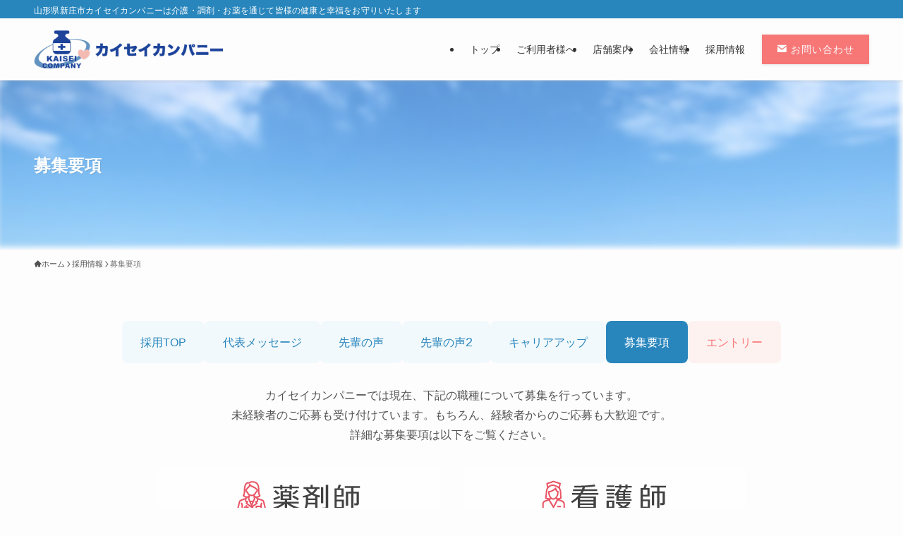

--- FILE ---
content_type: text/html; charset=UTF-8
request_url: https://kaisei-company.com/recruit/careers/
body_size: 149663
content:
<!DOCTYPE html><html lang="ja" data-loaded="false" data-scrolled="false" data-spmenu="closed"><head><meta charset="utf-8"><meta name="format-detection" content="telephone=no"><meta http-equiv="X-UA-Compatible" content="IE=edge"><meta name="viewport" content="width=device-width, viewport-fit=cover"><title>募集要項 &#8211; 有限会社カイセイカンパニー</title><meta name='robots' content='max-image-preview:large' /><link rel='dns-prefetch' href='//www.googletagmanager.com' /><link rel="alternate" type="application/rss+xml" title="有限会社カイセイカンパニー &raquo; フィード" href="https://kaisei-company.com/feed/" /><link rel="alternate" type="application/rss+xml" title="有限会社カイセイカンパニー &raquo; コメントフィード" href="https://kaisei-company.com/comments/feed/" /><style id='wp-img-auto-sizes-contain-inline-css' type='text/css'>img:is([sizes=auto i],[sizes^="auto," i]){contain-intrinsic-size:3000px 1500px}
/*# sourceURL=wp-img-auto-sizes-contain-inline-css */</style><link rel='stylesheet' id='font-awesome-all-css' href='https://kaisei-company.com/wp-content/themes/swell/assets/font-awesome/v6/css/all.min.css?ver=2.12.0' type='text/css' media='all' /><style id='wp-block-library-inline-css' type='text/css'>:root{--wp-block-synced-color:#7a00df;--wp-block-synced-color--rgb:122,0,223;--wp-bound-block-color:var(--wp-block-synced-color);--wp-editor-canvas-background:#ddd;--wp-admin-theme-color:#007cba;--wp-admin-theme-color--rgb:0,124,186;--wp-admin-theme-color-darker-10:#006ba1;--wp-admin-theme-color-darker-10--rgb:0,107,160.5;--wp-admin-theme-color-darker-20:#005a87;--wp-admin-theme-color-darker-20--rgb:0,90,135;--wp-admin-border-width-focus:2px}@media (min-resolution:192dpi){:root{--wp-admin-border-width-focus:1.5px}}.wp-element-button{cursor:pointer}:root .has-very-light-gray-background-color{background-color:#eee}:root .has-very-dark-gray-background-color{background-color:#313131}:root .has-very-light-gray-color{color:#eee}:root .has-very-dark-gray-color{color:#313131}:root .has-vivid-green-cyan-to-vivid-cyan-blue-gradient-background{background:linear-gradient(135deg,#00d084,#0693e3)}:root .has-purple-crush-gradient-background{background:linear-gradient(135deg,#34e2e4,#4721fb 50%,#ab1dfe)}:root .has-hazy-dawn-gradient-background{background:linear-gradient(135deg,#faaca8,#dad0ec)}:root .has-subdued-olive-gradient-background{background:linear-gradient(135deg,#fafae1,#67a671)}:root .has-atomic-cream-gradient-background{background:linear-gradient(135deg,#fdd79a,#004a59)}:root .has-nightshade-gradient-background{background:linear-gradient(135deg,#330968,#31cdcf)}:root .has-midnight-gradient-background{background:linear-gradient(135deg,#020381,#2874fc)}:root{--wp--preset--font-size--normal:16px;--wp--preset--font-size--huge:42px}.has-regular-font-size{font-size:1em}.has-larger-font-size{font-size:2.625em}.has-normal-font-size{font-size:var(--wp--preset--font-size--normal)}.has-huge-font-size{font-size:var(--wp--preset--font-size--huge)}.has-text-align-center{text-align:center}.has-text-align-left{text-align:left}.has-text-align-right{text-align:right}.has-fit-text{white-space:nowrap!important}#end-resizable-editor-section{display:none}.aligncenter{clear:both}.items-justified-left{justify-content:flex-start}.items-justified-center{justify-content:center}.items-justified-right{justify-content:flex-end}.items-justified-space-between{justify-content:space-between}.screen-reader-text{border:0;clip-path:inset(50%);height:1px;margin:-1px;overflow:hidden;padding:0;position:absolute;width:1px;word-wrap:normal!important}.screen-reader-text:focus{background-color:#ddd;clip-path:none;color:#444;display:block;font-size:1em;height:auto;left:5px;line-height:normal;padding:15px 23px 14px;text-decoration:none;top:5px;width:auto;z-index:100000}html :where(.has-border-color){border-style:solid}html :where([style*=border-top-color]){border-top-style:solid}html :where([style*=border-right-color]){border-right-style:solid}html :where([style*=border-bottom-color]){border-bottom-style:solid}html :where([style*=border-left-color]){border-left-style:solid}html :where([style*=border-width]){border-style:solid}html :where([style*=border-top-width]){border-top-style:solid}html :where([style*=border-right-width]){border-right-style:solid}html :where([style*=border-bottom-width]){border-bottom-style:solid}html :where([style*=border-left-width]){border-left-style:solid}html :where(img[class*=wp-image-]){height:auto;max-width:100%}:where(figure){margin:0 0 1em}html :where(.is-position-sticky){--wp-admin--admin-bar--position-offset:var(--wp-admin--admin-bar--height,0px)}@media screen and (max-width:600px){html :where(.is-position-sticky){--wp-admin--admin-bar--position-offset:0px}}

/*# sourceURL=wp-block-library-inline-css */</style><style id='wp-block-button-inline-css' type='text/css'>.wp-block-button__link{align-content:center;box-sizing:border-box;cursor:pointer;display:inline-block;height:100%;text-align:center;word-break:break-word}.wp-block-button__link.aligncenter{text-align:center}.wp-block-button__link.alignright{text-align:right}:where(.wp-block-button__link){border-radius:9999px;box-shadow:none;padding:calc(.667em + 2px) calc(1.333em + 2px);text-decoration:none}.wp-block-button[style*=text-decoration] .wp-block-button__link{text-decoration:inherit}.wp-block-buttons>.wp-block-button.has-custom-width{max-width:none}.wp-block-buttons>.wp-block-button.has-custom-width .wp-block-button__link{width:100%}.wp-block-buttons>.wp-block-button.has-custom-font-size .wp-block-button__link{font-size:inherit}.wp-block-buttons>.wp-block-button.wp-block-button__width-25{width:calc(25% - var(--wp--style--block-gap, .5em)*.75)}.wp-block-buttons>.wp-block-button.wp-block-button__width-50{width:calc(50% - var(--wp--style--block-gap, .5em)*.5)}.wp-block-buttons>.wp-block-button.wp-block-button__width-75{width:calc(75% - var(--wp--style--block-gap, .5em)*.25)}.wp-block-buttons>.wp-block-button.wp-block-button__width-100{flex-basis:100%;width:100%}.wp-block-buttons.is-vertical>.wp-block-button.wp-block-button__width-25{width:25%}.wp-block-buttons.is-vertical>.wp-block-button.wp-block-button__width-50{width:50%}.wp-block-buttons.is-vertical>.wp-block-button.wp-block-button__width-75{width:75%}.wp-block-button.is-style-squared,.wp-block-button__link.wp-block-button.is-style-squared{border-radius:0}.wp-block-button.no-border-radius,.wp-block-button__link.no-border-radius{border-radius:0!important}:root :where(.wp-block-button .wp-block-button__link.is-style-outline),:root :where(.wp-block-button.is-style-outline>.wp-block-button__link){border:2px solid;padding:.667em 1.333em}:root :where(.wp-block-button .wp-block-button__link.is-style-outline:not(.has-text-color)),:root :where(.wp-block-button.is-style-outline>.wp-block-button__link:not(.has-text-color)){color:currentColor}:root :where(.wp-block-button .wp-block-button__link.is-style-outline:not(.has-background)),:root :where(.wp-block-button.is-style-outline>.wp-block-button__link:not(.has-background)){background-color:initial;background-image:none}
/*# sourceURL=https://kaisei-company.com/wp-includes/blocks/button/style.min.css */</style><style id='wp-block-cover-inline-css' type='text/css'>.wp-block-cover,.wp-block-cover-image{align-items:center;background-position:50%;box-sizing:border-box;display:flex;justify-content:center;min-height:430px;overflow:hidden;overflow:clip;padding:1em;position:relative}.wp-block-cover .has-background-dim:not([class*=-background-color]),.wp-block-cover-image .has-background-dim:not([class*=-background-color]),.wp-block-cover-image.has-background-dim:not([class*=-background-color]),.wp-block-cover.has-background-dim:not([class*=-background-color]){background-color:#000}.wp-block-cover .has-background-dim.has-background-gradient,.wp-block-cover-image .has-background-dim.has-background-gradient{background-color:initial}.wp-block-cover-image.has-background-dim:before,.wp-block-cover.has-background-dim:before{background-color:inherit;content:""}.wp-block-cover .wp-block-cover__background,.wp-block-cover .wp-block-cover__gradient-background,.wp-block-cover-image .wp-block-cover__background,.wp-block-cover-image .wp-block-cover__gradient-background,.wp-block-cover-image.has-background-dim:not(.has-background-gradient):before,.wp-block-cover.has-background-dim:not(.has-background-gradient):before{bottom:0;left:0;opacity:.5;position:absolute;right:0;top:0}.wp-block-cover-image.has-background-dim.has-background-dim-10 .wp-block-cover__background,.wp-block-cover-image.has-background-dim.has-background-dim-10 .wp-block-cover__gradient-background,.wp-block-cover-image.has-background-dim.has-background-dim-10:not(.has-background-gradient):before,.wp-block-cover.has-background-dim.has-background-dim-10 .wp-block-cover__background,.wp-block-cover.has-background-dim.has-background-dim-10 .wp-block-cover__gradient-background,.wp-block-cover.has-background-dim.has-background-dim-10:not(.has-background-gradient):before{opacity:.1}.wp-block-cover-image.has-background-dim.has-background-dim-20 .wp-block-cover__background,.wp-block-cover-image.has-background-dim.has-background-dim-20 .wp-block-cover__gradient-background,.wp-block-cover-image.has-background-dim.has-background-dim-20:not(.has-background-gradient):before,.wp-block-cover.has-background-dim.has-background-dim-20 .wp-block-cover__background,.wp-block-cover.has-background-dim.has-background-dim-20 .wp-block-cover__gradient-background,.wp-block-cover.has-background-dim.has-background-dim-20:not(.has-background-gradient):before{opacity:.2}.wp-block-cover-image.has-background-dim.has-background-dim-30 .wp-block-cover__background,.wp-block-cover-image.has-background-dim.has-background-dim-30 .wp-block-cover__gradient-background,.wp-block-cover-image.has-background-dim.has-background-dim-30:not(.has-background-gradient):before,.wp-block-cover.has-background-dim.has-background-dim-30 .wp-block-cover__background,.wp-block-cover.has-background-dim.has-background-dim-30 .wp-block-cover__gradient-background,.wp-block-cover.has-background-dim.has-background-dim-30:not(.has-background-gradient):before{opacity:.3}.wp-block-cover-image.has-background-dim.has-background-dim-40 .wp-block-cover__background,.wp-block-cover-image.has-background-dim.has-background-dim-40 .wp-block-cover__gradient-background,.wp-block-cover-image.has-background-dim.has-background-dim-40:not(.has-background-gradient):before,.wp-block-cover.has-background-dim.has-background-dim-40 .wp-block-cover__background,.wp-block-cover.has-background-dim.has-background-dim-40 .wp-block-cover__gradient-background,.wp-block-cover.has-background-dim.has-background-dim-40:not(.has-background-gradient):before{opacity:.4}.wp-block-cover-image.has-background-dim.has-background-dim-50 .wp-block-cover__background,.wp-block-cover-image.has-background-dim.has-background-dim-50 .wp-block-cover__gradient-background,.wp-block-cover-image.has-background-dim.has-background-dim-50:not(.has-background-gradient):before,.wp-block-cover.has-background-dim.has-background-dim-50 .wp-block-cover__background,.wp-block-cover.has-background-dim.has-background-dim-50 .wp-block-cover__gradient-background,.wp-block-cover.has-background-dim.has-background-dim-50:not(.has-background-gradient):before{opacity:.5}.wp-block-cover-image.has-background-dim.has-background-dim-60 .wp-block-cover__background,.wp-block-cover-image.has-background-dim.has-background-dim-60 .wp-block-cover__gradient-background,.wp-block-cover-image.has-background-dim.has-background-dim-60:not(.has-background-gradient):before,.wp-block-cover.has-background-dim.has-background-dim-60 .wp-block-cover__background,.wp-block-cover.has-background-dim.has-background-dim-60 .wp-block-cover__gradient-background,.wp-block-cover.has-background-dim.has-background-dim-60:not(.has-background-gradient):before{opacity:.6}.wp-block-cover-image.has-background-dim.has-background-dim-70 .wp-block-cover__background,.wp-block-cover-image.has-background-dim.has-background-dim-70 .wp-block-cover__gradient-background,.wp-block-cover-image.has-background-dim.has-background-dim-70:not(.has-background-gradient):before,.wp-block-cover.has-background-dim.has-background-dim-70 .wp-block-cover__background,.wp-block-cover.has-background-dim.has-background-dim-70 .wp-block-cover__gradient-background,.wp-block-cover.has-background-dim.has-background-dim-70:not(.has-background-gradient):before{opacity:.7}.wp-block-cover-image.has-background-dim.has-background-dim-80 .wp-block-cover__background,.wp-block-cover-image.has-background-dim.has-background-dim-80 .wp-block-cover__gradient-background,.wp-block-cover-image.has-background-dim.has-background-dim-80:not(.has-background-gradient):before,.wp-block-cover.has-background-dim.has-background-dim-80 .wp-block-cover__background,.wp-block-cover.has-background-dim.has-background-dim-80 .wp-block-cover__gradient-background,.wp-block-cover.has-background-dim.has-background-dim-80:not(.has-background-gradient):before{opacity:.8}.wp-block-cover-image.has-background-dim.has-background-dim-90 .wp-block-cover__background,.wp-block-cover-image.has-background-dim.has-background-dim-90 .wp-block-cover__gradient-background,.wp-block-cover-image.has-background-dim.has-background-dim-90:not(.has-background-gradient):before,.wp-block-cover.has-background-dim.has-background-dim-90 .wp-block-cover__background,.wp-block-cover.has-background-dim.has-background-dim-90 .wp-block-cover__gradient-background,.wp-block-cover.has-background-dim.has-background-dim-90:not(.has-background-gradient):before{opacity:.9}.wp-block-cover-image.has-background-dim.has-background-dim-100 .wp-block-cover__background,.wp-block-cover-image.has-background-dim.has-background-dim-100 .wp-block-cover__gradient-background,.wp-block-cover-image.has-background-dim.has-background-dim-100:not(.has-background-gradient):before,.wp-block-cover.has-background-dim.has-background-dim-100 .wp-block-cover__background,.wp-block-cover.has-background-dim.has-background-dim-100 .wp-block-cover__gradient-background,.wp-block-cover.has-background-dim.has-background-dim-100:not(.has-background-gradient):before{opacity:1}.wp-block-cover .wp-block-cover__background.has-background-dim.has-background-dim-0,.wp-block-cover .wp-block-cover__gradient-background.has-background-dim.has-background-dim-0,.wp-block-cover-image .wp-block-cover__background.has-background-dim.has-background-dim-0,.wp-block-cover-image .wp-block-cover__gradient-background.has-background-dim.has-background-dim-0{opacity:0}.wp-block-cover .wp-block-cover__background.has-background-dim.has-background-dim-10,.wp-block-cover .wp-block-cover__gradient-background.has-background-dim.has-background-dim-10,.wp-block-cover-image .wp-block-cover__background.has-background-dim.has-background-dim-10,.wp-block-cover-image .wp-block-cover__gradient-background.has-background-dim.has-background-dim-10{opacity:.1}.wp-block-cover .wp-block-cover__background.has-background-dim.has-background-dim-20,.wp-block-cover .wp-block-cover__gradient-background.has-background-dim.has-background-dim-20,.wp-block-cover-image .wp-block-cover__background.has-background-dim.has-background-dim-20,.wp-block-cover-image .wp-block-cover__gradient-background.has-background-dim.has-background-dim-20{opacity:.2}.wp-block-cover .wp-block-cover__background.has-background-dim.has-background-dim-30,.wp-block-cover .wp-block-cover__gradient-background.has-background-dim.has-background-dim-30,.wp-block-cover-image .wp-block-cover__background.has-background-dim.has-background-dim-30,.wp-block-cover-image .wp-block-cover__gradient-background.has-background-dim.has-background-dim-30{opacity:.3}.wp-block-cover .wp-block-cover__background.has-background-dim.has-background-dim-40,.wp-block-cover .wp-block-cover__gradient-background.has-background-dim.has-background-dim-40,.wp-block-cover-image .wp-block-cover__background.has-background-dim.has-background-dim-40,.wp-block-cover-image .wp-block-cover__gradient-background.has-background-dim.has-background-dim-40{opacity:.4}.wp-block-cover .wp-block-cover__background.has-background-dim.has-background-dim-50,.wp-block-cover .wp-block-cover__gradient-background.has-background-dim.has-background-dim-50,.wp-block-cover-image .wp-block-cover__background.has-background-dim.has-background-dim-50,.wp-block-cover-image .wp-block-cover__gradient-background.has-background-dim.has-background-dim-50{opacity:.5}.wp-block-cover .wp-block-cover__background.has-background-dim.has-background-dim-60,.wp-block-cover .wp-block-cover__gradient-background.has-background-dim.has-background-dim-60,.wp-block-cover-image .wp-block-cover__background.has-background-dim.has-background-dim-60,.wp-block-cover-image .wp-block-cover__gradient-background.has-background-dim.has-background-dim-60{opacity:.6}.wp-block-cover .wp-block-cover__background.has-background-dim.has-background-dim-70,.wp-block-cover .wp-block-cover__gradient-background.has-background-dim.has-background-dim-70,.wp-block-cover-image .wp-block-cover__background.has-background-dim.has-background-dim-70,.wp-block-cover-image .wp-block-cover__gradient-background.has-background-dim.has-background-dim-70{opacity:.7}.wp-block-cover .wp-block-cover__background.has-background-dim.has-background-dim-80,.wp-block-cover .wp-block-cover__gradient-background.has-background-dim.has-background-dim-80,.wp-block-cover-image .wp-block-cover__background.has-background-dim.has-background-dim-80,.wp-block-cover-image .wp-block-cover__gradient-background.has-background-dim.has-background-dim-80{opacity:.8}.wp-block-cover .wp-block-cover__background.has-background-dim.has-background-dim-90,.wp-block-cover .wp-block-cover__gradient-background.has-background-dim.has-background-dim-90,.wp-block-cover-image .wp-block-cover__background.has-background-dim.has-background-dim-90,.wp-block-cover-image .wp-block-cover__gradient-background.has-background-dim.has-background-dim-90{opacity:.9}.wp-block-cover .wp-block-cover__background.has-background-dim.has-background-dim-100,.wp-block-cover .wp-block-cover__gradient-background.has-background-dim.has-background-dim-100,.wp-block-cover-image .wp-block-cover__background.has-background-dim.has-background-dim-100,.wp-block-cover-image .wp-block-cover__gradient-background.has-background-dim.has-background-dim-100{opacity:1}.wp-block-cover-image.alignleft,.wp-block-cover-image.alignright,.wp-block-cover.alignleft,.wp-block-cover.alignright{max-width:420px;width:100%}.wp-block-cover-image.aligncenter,.wp-block-cover-image.alignleft,.wp-block-cover-image.alignright,.wp-block-cover.aligncenter,.wp-block-cover.alignleft,.wp-block-cover.alignright{display:flex}.wp-block-cover .wp-block-cover__inner-container,.wp-block-cover-image .wp-block-cover__inner-container{color:inherit;position:relative;width:100%}.wp-block-cover-image.is-position-top-left,.wp-block-cover.is-position-top-left{align-items:flex-start;justify-content:flex-start}.wp-block-cover-image.is-position-top-center,.wp-block-cover.is-position-top-center{align-items:flex-start;justify-content:center}.wp-block-cover-image.is-position-top-right,.wp-block-cover.is-position-top-right{align-items:flex-start;justify-content:flex-end}.wp-block-cover-image.is-position-center-left,.wp-block-cover.is-position-center-left{align-items:center;justify-content:flex-start}.wp-block-cover-image.is-position-center-center,.wp-block-cover.is-position-center-center{align-items:center;justify-content:center}.wp-block-cover-image.is-position-center-right,.wp-block-cover.is-position-center-right{align-items:center;justify-content:flex-end}.wp-block-cover-image.is-position-bottom-left,.wp-block-cover.is-position-bottom-left{align-items:flex-end;justify-content:flex-start}.wp-block-cover-image.is-position-bottom-center,.wp-block-cover.is-position-bottom-center{align-items:flex-end;justify-content:center}.wp-block-cover-image.is-position-bottom-right,.wp-block-cover.is-position-bottom-right{align-items:flex-end;justify-content:flex-end}.wp-block-cover-image.has-custom-content-position.has-custom-content-position .wp-block-cover__inner-container,.wp-block-cover.has-custom-content-position.has-custom-content-position .wp-block-cover__inner-container{margin:0}.wp-block-cover-image.has-custom-content-position.has-custom-content-position.is-position-bottom-left .wp-block-cover__inner-container,.wp-block-cover-image.has-custom-content-position.has-custom-content-position.is-position-bottom-right .wp-block-cover__inner-container,.wp-block-cover-image.has-custom-content-position.has-custom-content-position.is-position-center-left .wp-block-cover__inner-container,.wp-block-cover-image.has-custom-content-position.has-custom-content-position.is-position-center-right .wp-block-cover__inner-container,.wp-block-cover-image.has-custom-content-position.has-custom-content-position.is-position-top-left .wp-block-cover__inner-container,.wp-block-cover-image.has-custom-content-position.has-custom-content-position.is-position-top-right .wp-block-cover__inner-container,.wp-block-cover.has-custom-content-position.has-custom-content-position.is-position-bottom-left .wp-block-cover__inner-container,.wp-block-cover.has-custom-content-position.has-custom-content-position.is-position-bottom-right .wp-block-cover__inner-container,.wp-block-cover.has-custom-content-position.has-custom-content-position.is-position-center-left .wp-block-cover__inner-container,.wp-block-cover.has-custom-content-position.has-custom-content-position.is-position-center-right .wp-block-cover__inner-container,.wp-block-cover.has-custom-content-position.has-custom-content-position.is-position-top-left .wp-block-cover__inner-container,.wp-block-cover.has-custom-content-position.has-custom-content-position.is-position-top-right .wp-block-cover__inner-container{margin:0;width:auto}.wp-block-cover .wp-block-cover__image-background,.wp-block-cover video.wp-block-cover__video-background,.wp-block-cover-image .wp-block-cover__image-background,.wp-block-cover-image video.wp-block-cover__video-background{border:none;bottom:0;box-shadow:none;height:100%;left:0;margin:0;max-height:none;max-width:none;object-fit:cover;outline:none;padding:0;position:absolute;right:0;top:0;width:100%}.wp-block-cover-image.has-parallax,.wp-block-cover.has-parallax,.wp-block-cover__image-background.has-parallax,video.wp-block-cover__video-background.has-parallax{background-attachment:fixed;background-repeat:no-repeat;background-size:cover}@supports (-webkit-touch-callout:inherit){.wp-block-cover-image.has-parallax,.wp-block-cover.has-parallax,.wp-block-cover__image-background.has-parallax,video.wp-block-cover__video-background.has-parallax{background-attachment:scroll}}@media (prefers-reduced-motion:reduce){.wp-block-cover-image.has-parallax,.wp-block-cover.has-parallax,.wp-block-cover__image-background.has-parallax,video.wp-block-cover__video-background.has-parallax{background-attachment:scroll}}.wp-block-cover-image.is-repeated,.wp-block-cover.is-repeated,.wp-block-cover__image-background.is-repeated,video.wp-block-cover__video-background.is-repeated{background-repeat:repeat;background-size:auto}.wp-block-cover-image-text,.wp-block-cover-image-text a,.wp-block-cover-image-text a:active,.wp-block-cover-image-text a:focus,.wp-block-cover-image-text a:hover,.wp-block-cover-text,.wp-block-cover-text a,.wp-block-cover-text a:active,.wp-block-cover-text a:focus,.wp-block-cover-text a:hover,section.wp-block-cover-image h2,section.wp-block-cover-image h2 a,section.wp-block-cover-image h2 a:active,section.wp-block-cover-image h2 a:focus,section.wp-block-cover-image h2 a:hover{color:#fff}.wp-block-cover-image .wp-block-cover.has-left-content{justify-content:flex-start}.wp-block-cover-image .wp-block-cover.has-right-content{justify-content:flex-end}.wp-block-cover-image.has-left-content .wp-block-cover-image-text,.wp-block-cover.has-left-content .wp-block-cover-text,section.wp-block-cover-image.has-left-content>h2{margin-left:0;text-align:left}.wp-block-cover-image.has-right-content .wp-block-cover-image-text,.wp-block-cover.has-right-content .wp-block-cover-text,section.wp-block-cover-image.has-right-content>h2{margin-right:0;text-align:right}.wp-block-cover .wp-block-cover-text,.wp-block-cover-image .wp-block-cover-image-text,section.wp-block-cover-image>h2{font-size:2em;line-height:1.25;margin-bottom:0;max-width:840px;padding:.44em;text-align:center;z-index:1}:where(.wp-block-cover-image:not(.has-text-color)),:where(.wp-block-cover:not(.has-text-color)){color:#fff}:where(.wp-block-cover-image.is-light:not(.has-text-color)),:where(.wp-block-cover.is-light:not(.has-text-color)){color:#000}:root :where(.wp-block-cover h1:not(.has-text-color)),:root :where(.wp-block-cover h2:not(.has-text-color)),:root :where(.wp-block-cover h3:not(.has-text-color)),:root :where(.wp-block-cover h4:not(.has-text-color)),:root :where(.wp-block-cover h5:not(.has-text-color)),:root :where(.wp-block-cover h6:not(.has-text-color)),:root :where(.wp-block-cover p:not(.has-text-color)){color:inherit}body:not(.editor-styles-wrapper) .wp-block-cover:not(.wp-block-cover:has(.wp-block-cover__background+.wp-block-cover__inner-container)) .wp-block-cover__image-background,body:not(.editor-styles-wrapper) .wp-block-cover:not(.wp-block-cover:has(.wp-block-cover__background+.wp-block-cover__inner-container)) .wp-block-cover__video-background{z-index:0}body:not(.editor-styles-wrapper) .wp-block-cover:not(.wp-block-cover:has(.wp-block-cover__background+.wp-block-cover__inner-container)) .wp-block-cover__background,body:not(.editor-styles-wrapper) .wp-block-cover:not(.wp-block-cover:has(.wp-block-cover__background+.wp-block-cover__inner-container)) .wp-block-cover__gradient-background,body:not(.editor-styles-wrapper) .wp-block-cover:not(.wp-block-cover:has(.wp-block-cover__background+.wp-block-cover__inner-container)) .wp-block-cover__inner-container,body:not(.editor-styles-wrapper) .wp-block-cover:not(.wp-block-cover:has(.wp-block-cover__background+.wp-block-cover__inner-container)).has-background-dim:not(.has-background-gradient):before{z-index:1}.has-modal-open body:not(.editor-styles-wrapper) .wp-block-cover:not(.wp-block-cover:has(.wp-block-cover__background+.wp-block-cover__inner-container)) .wp-block-cover__inner-container{z-index:auto}
/*# sourceURL=https://kaisei-company.com/wp-includes/blocks/cover/style.min.css */</style><style id='wp-block-image-inline-css' type='text/css'>.wp-block-image>a,.wp-block-image>figure>a{display:inline-block}.wp-block-image img{box-sizing:border-box;height:auto;max-width:100%;vertical-align:bottom}@media not (prefers-reduced-motion){.wp-block-image img.hide{visibility:hidden}.wp-block-image img.show{animation:show-content-image .4s}}.wp-block-image[style*=border-radius] img,.wp-block-image[style*=border-radius]>a{border-radius:inherit}.wp-block-image.has-custom-border img{box-sizing:border-box}.wp-block-image.aligncenter{text-align:center}.wp-block-image.alignfull>a,.wp-block-image.alignwide>a{width:100%}.wp-block-image.alignfull img,.wp-block-image.alignwide img{height:auto;width:100%}.wp-block-image .aligncenter,.wp-block-image .alignleft,.wp-block-image .alignright,.wp-block-image.aligncenter,.wp-block-image.alignleft,.wp-block-image.alignright{display:table}.wp-block-image .aligncenter>figcaption,.wp-block-image .alignleft>figcaption,.wp-block-image .alignright>figcaption,.wp-block-image.aligncenter>figcaption,.wp-block-image.alignleft>figcaption,.wp-block-image.alignright>figcaption{caption-side:bottom;display:table-caption}.wp-block-image .alignleft{float:left;margin:.5em 1em .5em 0}.wp-block-image .alignright{float:right;margin:.5em 0 .5em 1em}.wp-block-image .aligncenter{margin-left:auto;margin-right:auto}.wp-block-image :where(figcaption){margin-bottom:1em;margin-top:.5em}.wp-block-image.is-style-circle-mask img{border-radius:9999px}@supports ((-webkit-mask-image:none) or (mask-image:none)) or (-webkit-mask-image:none){.wp-block-image.is-style-circle-mask img{border-radius:0;-webkit-mask-image:url('data:image/svg+xml;utf8,<svg viewBox="0 0 100 100" xmlns="http://www.w3.org/2000/svg"><circle cx="50" cy="50" r="50"/></svg>');mask-image:url('data:image/svg+xml;utf8,<svg viewBox="0 0 100 100" xmlns="http://www.w3.org/2000/svg"><circle cx="50" cy="50" r="50"/></svg>');mask-mode:alpha;-webkit-mask-position:center;mask-position:center;-webkit-mask-repeat:no-repeat;mask-repeat:no-repeat;-webkit-mask-size:contain;mask-size:contain}}:root :where(.wp-block-image.is-style-rounded img,.wp-block-image .is-style-rounded img){border-radius:9999px}.wp-block-image figure{margin:0}.wp-lightbox-container{display:flex;flex-direction:column;position:relative}.wp-lightbox-container img{cursor:zoom-in}.wp-lightbox-container img:hover+button{opacity:1}.wp-lightbox-container button{align-items:center;backdrop-filter:blur(16px) saturate(180%);background-color:#5a5a5a40;border:none;border-radius:4px;cursor:zoom-in;display:flex;height:20px;justify-content:center;opacity:0;padding:0;position:absolute;right:16px;text-align:center;top:16px;width:20px;z-index:100}@media not (prefers-reduced-motion){.wp-lightbox-container button{transition:opacity .2s ease}}.wp-lightbox-container button:focus-visible{outline:3px auto #5a5a5a40;outline:3px auto -webkit-focus-ring-color;outline-offset:3px}.wp-lightbox-container button:hover{cursor:pointer;opacity:1}.wp-lightbox-container button:focus{opacity:1}.wp-lightbox-container button:focus,.wp-lightbox-container button:hover,.wp-lightbox-container button:not(:hover):not(:active):not(.has-background){background-color:#5a5a5a40;border:none}.wp-lightbox-overlay{box-sizing:border-box;cursor:zoom-out;height:100vh;left:0;overflow:hidden;position:fixed;top:0;visibility:hidden;width:100%;z-index:100000}.wp-lightbox-overlay .close-button{align-items:center;cursor:pointer;display:flex;justify-content:center;min-height:40px;min-width:40px;padding:0;position:absolute;right:calc(env(safe-area-inset-right) + 16px);top:calc(env(safe-area-inset-top) + 16px);z-index:5000000}.wp-lightbox-overlay .close-button:focus,.wp-lightbox-overlay .close-button:hover,.wp-lightbox-overlay .close-button:not(:hover):not(:active):not(.has-background){background:none;border:none}.wp-lightbox-overlay .lightbox-image-container{height:var(--wp--lightbox-container-height);left:50%;overflow:hidden;position:absolute;top:50%;transform:translate(-50%,-50%);transform-origin:top left;width:var(--wp--lightbox-container-width);z-index:9999999999}.wp-lightbox-overlay .wp-block-image{align-items:center;box-sizing:border-box;display:flex;height:100%;justify-content:center;margin:0;position:relative;transform-origin:0 0;width:100%;z-index:3000000}.wp-lightbox-overlay .wp-block-image img{height:var(--wp--lightbox-image-height);min-height:var(--wp--lightbox-image-height);min-width:var(--wp--lightbox-image-width);width:var(--wp--lightbox-image-width)}.wp-lightbox-overlay .wp-block-image figcaption{display:none}.wp-lightbox-overlay button{background:none;border:none}.wp-lightbox-overlay .scrim{background-color:#fff;height:100%;opacity:.9;position:absolute;width:100%;z-index:2000000}.wp-lightbox-overlay.active{visibility:visible}@media not (prefers-reduced-motion){.wp-lightbox-overlay.active{animation:turn-on-visibility .25s both}.wp-lightbox-overlay.active img{animation:turn-on-visibility .35s both}.wp-lightbox-overlay.show-closing-animation:not(.active){animation:turn-off-visibility .35s both}.wp-lightbox-overlay.show-closing-animation:not(.active) img{animation:turn-off-visibility .25s both}.wp-lightbox-overlay.zoom.active{animation:none;opacity:1;visibility:visible}.wp-lightbox-overlay.zoom.active .lightbox-image-container{animation:lightbox-zoom-in .4s}.wp-lightbox-overlay.zoom.active .lightbox-image-container img{animation:none}.wp-lightbox-overlay.zoom.active .scrim{animation:turn-on-visibility .4s forwards}.wp-lightbox-overlay.zoom.show-closing-animation:not(.active){animation:none}.wp-lightbox-overlay.zoom.show-closing-animation:not(.active) .lightbox-image-container{animation:lightbox-zoom-out .4s}.wp-lightbox-overlay.zoom.show-closing-animation:not(.active) .lightbox-image-container img{animation:none}.wp-lightbox-overlay.zoom.show-closing-animation:not(.active) .scrim{animation:turn-off-visibility .4s forwards}}@keyframes show-content-image{0%{visibility:hidden}99%{visibility:hidden}to{visibility:visible}}@keyframes turn-on-visibility{0%{opacity:0}to{opacity:1}}@keyframes turn-off-visibility{0%{opacity:1;visibility:visible}99%{opacity:0;visibility:visible}to{opacity:0;visibility:hidden}}@keyframes lightbox-zoom-in{0%{transform:translate(calc((-100vw + var(--wp--lightbox-scrollbar-width))/2 + var(--wp--lightbox-initial-left-position)),calc(-50vh + var(--wp--lightbox-initial-top-position))) scale(var(--wp--lightbox-scale))}to{transform:translate(-50%,-50%) scale(1)}}@keyframes lightbox-zoom-out{0%{transform:translate(-50%,-50%) scale(1);visibility:visible}99%{visibility:visible}to{transform:translate(calc((-100vw + var(--wp--lightbox-scrollbar-width))/2 + var(--wp--lightbox-initial-left-position)),calc(-50vh + var(--wp--lightbox-initial-top-position))) scale(var(--wp--lightbox-scale));visibility:hidden}}
/*# sourceURL=https://kaisei-company.com/wp-includes/blocks/image/style.min.css */</style><style id='wp-block-buttons-inline-css' type='text/css'>.wp-block-buttons{box-sizing:border-box}.wp-block-buttons.is-vertical{flex-direction:column}.wp-block-buttons.is-vertical>.wp-block-button:last-child{margin-bottom:0}.wp-block-buttons>.wp-block-button{display:inline-block;margin:0}.wp-block-buttons.is-content-justification-left{justify-content:flex-start}.wp-block-buttons.is-content-justification-left.is-vertical{align-items:flex-start}.wp-block-buttons.is-content-justification-center{justify-content:center}.wp-block-buttons.is-content-justification-center.is-vertical{align-items:center}.wp-block-buttons.is-content-justification-right{justify-content:flex-end}.wp-block-buttons.is-content-justification-right.is-vertical{align-items:flex-end}.wp-block-buttons.is-content-justification-space-between{justify-content:space-between}.wp-block-buttons.aligncenter{text-align:center}.wp-block-buttons:not(.is-content-justification-space-between,.is-content-justification-right,.is-content-justification-left,.is-content-justification-center) .wp-block-button.aligncenter{margin-left:auto;margin-right:auto;width:100%}.wp-block-buttons[style*=text-decoration] .wp-block-button,.wp-block-buttons[style*=text-decoration] .wp-block-button__link{text-decoration:inherit}.wp-block-buttons.has-custom-font-size .wp-block-button__link{font-size:inherit}.wp-block-buttons .wp-block-button__link{width:100%}.wp-block-button.aligncenter{text-align:center}
/*# sourceURL=https://kaisei-company.com/wp-includes/blocks/buttons/style.min.css */</style><style id='wp-block-columns-inline-css' type='text/css'>.wp-block-columns{box-sizing:border-box;display:flex;flex-wrap:wrap!important}@media (min-width:782px){.wp-block-columns{flex-wrap:nowrap!important}}.wp-block-columns{align-items:normal!important}.wp-block-columns.are-vertically-aligned-top{align-items:flex-start}.wp-block-columns.are-vertically-aligned-center{align-items:center}.wp-block-columns.are-vertically-aligned-bottom{align-items:flex-end}@media (max-width:781px){.wp-block-columns:not(.is-not-stacked-on-mobile)>.wp-block-column{flex-basis:100%!important}}@media (min-width:782px){.wp-block-columns:not(.is-not-stacked-on-mobile)>.wp-block-column{flex-basis:0;flex-grow:1}.wp-block-columns:not(.is-not-stacked-on-mobile)>.wp-block-column[style*=flex-basis]{flex-grow:0}}.wp-block-columns.is-not-stacked-on-mobile{flex-wrap:nowrap!important}.wp-block-columns.is-not-stacked-on-mobile>.wp-block-column{flex-basis:0;flex-grow:1}.wp-block-columns.is-not-stacked-on-mobile>.wp-block-column[style*=flex-basis]{flex-grow:0}:where(.wp-block-columns){margin-bottom:1.75em}:where(.wp-block-columns.has-background){padding:1.25em 2.375em}.wp-block-column{flex-grow:1;min-width:0;overflow-wrap:break-word;word-break:break-word}.wp-block-column.is-vertically-aligned-top{align-self:flex-start}.wp-block-column.is-vertically-aligned-center{align-self:center}.wp-block-column.is-vertically-aligned-bottom{align-self:flex-end}.wp-block-column.is-vertically-aligned-stretch{align-self:stretch}.wp-block-column.is-vertically-aligned-bottom,.wp-block-column.is-vertically-aligned-center,.wp-block-column.is-vertically-aligned-top{width:100%}
/*# sourceURL=https://kaisei-company.com/wp-includes/blocks/columns/style.min.css */</style><style id='wp-block-group-inline-css' type='text/css'>.wp-block-group{box-sizing:border-box}:where(.wp-block-group.wp-block-group-is-layout-constrained){position:relative}
/*# sourceURL=https://kaisei-company.com/wp-includes/blocks/group/style.min.css */</style><style id='wp-block-paragraph-inline-css' type='text/css'>.is-small-text{font-size:.875em}.is-regular-text{font-size:1em}.is-large-text{font-size:2.25em}.is-larger-text{font-size:3em}.has-drop-cap:not(:focus):first-letter{float:left;font-size:8.4em;font-style:normal;font-weight:100;line-height:.68;margin:.05em .1em 0 0;text-transform:uppercase}body.rtl .has-drop-cap:not(:focus):first-letter{float:none;margin-left:.1em}p.has-drop-cap.has-background{overflow:hidden}:root :where(p.has-background){padding:1.25em 2.375em}:where(p.has-text-color:not(.has-link-color)) a{color:inherit}p.has-text-align-left[style*="writing-mode:vertical-lr"],p.has-text-align-right[style*="writing-mode:vertical-rl"]{rotate:180deg}
/*# sourceURL=https://kaisei-company.com/wp-includes/blocks/paragraph/style.min.css */</style><style id='wp-block-spacer-inline-css' type='text/css'>.wp-block-spacer{clear:both}
/*# sourceURL=https://kaisei-company.com/wp-includes/blocks/spacer/style.min.css */</style><style id='global-styles-inline-css' type='text/css'>:root{--wp--preset--aspect-ratio--square: 1;--wp--preset--aspect-ratio--4-3: 4/3;--wp--preset--aspect-ratio--3-4: 3/4;--wp--preset--aspect-ratio--3-2: 3/2;--wp--preset--aspect-ratio--2-3: 2/3;--wp--preset--aspect-ratio--16-9: 16/9;--wp--preset--aspect-ratio--9-16: 9/16;--wp--preset--color--black: #000;--wp--preset--color--cyan-bluish-gray: #abb8c3;--wp--preset--color--white: #fff;--wp--preset--color--pale-pink: #f78da7;--wp--preset--color--vivid-red: #cf2e2e;--wp--preset--color--luminous-vivid-orange: #ff6900;--wp--preset--color--luminous-vivid-amber: #fcb900;--wp--preset--color--light-green-cyan: #7bdcb5;--wp--preset--color--vivid-green-cyan: #00d084;--wp--preset--color--pale-cyan-blue: #8ed1fc;--wp--preset--color--vivid-cyan-blue: #0693e3;--wp--preset--color--vivid-purple: #9b51e0;--wp--preset--color--swl-main: var(--color_main);--wp--preset--color--swl-main-thin: var(--color_main_thin);--wp--preset--color--swl-gray: var(--color_gray);--wp--preset--color--swl-deep-01: var(--color_deep01);--wp--preset--color--swl-deep-02: var(--color_deep02);--wp--preset--color--swl-deep-03: var(--color_deep03);--wp--preset--color--swl-deep-04: var(--color_deep04);--wp--preset--color--swl-pale-01: var(--color_pale01);--wp--preset--color--swl-pale-02: var(--color_pale02);--wp--preset--color--swl-pale-03: var(--color_pale03);--wp--preset--color--swl-pale-04: var(--color_pale04);--wp--preset--gradient--vivid-cyan-blue-to-vivid-purple: linear-gradient(135deg,rgb(6,147,227) 0%,rgb(155,81,224) 100%);--wp--preset--gradient--light-green-cyan-to-vivid-green-cyan: linear-gradient(135deg,rgb(122,220,180) 0%,rgb(0,208,130) 100%);--wp--preset--gradient--luminous-vivid-amber-to-luminous-vivid-orange: linear-gradient(135deg,rgb(252,185,0) 0%,rgb(255,105,0) 100%);--wp--preset--gradient--luminous-vivid-orange-to-vivid-red: linear-gradient(135deg,rgb(255,105,0) 0%,rgb(207,46,46) 100%);--wp--preset--gradient--very-light-gray-to-cyan-bluish-gray: linear-gradient(135deg,rgb(238,238,238) 0%,rgb(169,184,195) 100%);--wp--preset--gradient--cool-to-warm-spectrum: linear-gradient(135deg,rgb(74,234,220) 0%,rgb(151,120,209) 20%,rgb(207,42,186) 40%,rgb(238,44,130) 60%,rgb(251,105,98) 80%,rgb(254,248,76) 100%);--wp--preset--gradient--blush-light-purple: linear-gradient(135deg,rgb(255,206,236) 0%,rgb(152,150,240) 100%);--wp--preset--gradient--blush-bordeaux: linear-gradient(135deg,rgb(254,205,165) 0%,rgb(254,45,45) 50%,rgb(107,0,62) 100%);--wp--preset--gradient--luminous-dusk: linear-gradient(135deg,rgb(255,203,112) 0%,rgb(199,81,192) 50%,rgb(65,88,208) 100%);--wp--preset--gradient--pale-ocean: linear-gradient(135deg,rgb(255,245,203) 0%,rgb(182,227,212) 50%,rgb(51,167,181) 100%);--wp--preset--gradient--electric-grass: linear-gradient(135deg,rgb(202,248,128) 0%,rgb(113,206,126) 100%);--wp--preset--gradient--midnight: linear-gradient(135deg,rgb(2,3,129) 0%,rgb(40,116,252) 100%);--wp--preset--font-size--small: 0.9em;--wp--preset--font-size--medium: 1.1em;--wp--preset--font-size--large: 1.25em;--wp--preset--font-size--x-large: 42px;--wp--preset--font-size--xs: 0.75em;--wp--preset--font-size--huge: 1.6em;--wp--preset--spacing--20: 0.44rem;--wp--preset--spacing--30: 0.67rem;--wp--preset--spacing--40: 1rem;--wp--preset--spacing--50: 1.5rem;--wp--preset--spacing--60: 2.25rem;--wp--preset--spacing--70: 3.38rem;--wp--preset--spacing--80: 5.06rem;--wp--preset--shadow--natural: 6px 6px 9px rgba(0, 0, 0, 0.2);--wp--preset--shadow--deep: 12px 12px 50px rgba(0, 0, 0, 0.4);--wp--preset--shadow--sharp: 6px 6px 0px rgba(0, 0, 0, 0.2);--wp--preset--shadow--outlined: 6px 6px 0px -3px rgb(255, 255, 255), 6px 6px rgb(0, 0, 0);--wp--preset--shadow--crisp: 6px 6px 0px rgb(0, 0, 0);}:where(.is-layout-flex){gap: 0.5em;}:where(.is-layout-grid){gap: 0.5em;}body .is-layout-flex{display: flex;}.is-layout-flex{flex-wrap: wrap;align-items: center;}.is-layout-flex > :is(*, div){margin: 0;}body .is-layout-grid{display: grid;}.is-layout-grid > :is(*, div){margin: 0;}:where(.wp-block-columns.is-layout-flex){gap: 2em;}:where(.wp-block-columns.is-layout-grid){gap: 2em;}:where(.wp-block-post-template.is-layout-flex){gap: 1.25em;}:where(.wp-block-post-template.is-layout-grid){gap: 1.25em;}.has-black-color{color: var(--wp--preset--color--black) !important;}.has-cyan-bluish-gray-color{color: var(--wp--preset--color--cyan-bluish-gray) !important;}.has-white-color{color: var(--wp--preset--color--white) !important;}.has-pale-pink-color{color: var(--wp--preset--color--pale-pink) !important;}.has-vivid-red-color{color: var(--wp--preset--color--vivid-red) !important;}.has-luminous-vivid-orange-color{color: var(--wp--preset--color--luminous-vivid-orange) !important;}.has-luminous-vivid-amber-color{color: var(--wp--preset--color--luminous-vivid-amber) !important;}.has-light-green-cyan-color{color: var(--wp--preset--color--light-green-cyan) !important;}.has-vivid-green-cyan-color{color: var(--wp--preset--color--vivid-green-cyan) !important;}.has-pale-cyan-blue-color{color: var(--wp--preset--color--pale-cyan-blue) !important;}.has-vivid-cyan-blue-color{color: var(--wp--preset--color--vivid-cyan-blue) !important;}.has-vivid-purple-color{color: var(--wp--preset--color--vivid-purple) !important;}.has-black-background-color{background-color: var(--wp--preset--color--black) !important;}.has-cyan-bluish-gray-background-color{background-color: var(--wp--preset--color--cyan-bluish-gray) !important;}.has-white-background-color{background-color: var(--wp--preset--color--white) !important;}.has-pale-pink-background-color{background-color: var(--wp--preset--color--pale-pink) !important;}.has-vivid-red-background-color{background-color: var(--wp--preset--color--vivid-red) !important;}.has-luminous-vivid-orange-background-color{background-color: var(--wp--preset--color--luminous-vivid-orange) !important;}.has-luminous-vivid-amber-background-color{background-color: var(--wp--preset--color--luminous-vivid-amber) !important;}.has-light-green-cyan-background-color{background-color: var(--wp--preset--color--light-green-cyan) !important;}.has-vivid-green-cyan-background-color{background-color: var(--wp--preset--color--vivid-green-cyan) !important;}.has-pale-cyan-blue-background-color{background-color: var(--wp--preset--color--pale-cyan-blue) !important;}.has-vivid-cyan-blue-background-color{background-color: var(--wp--preset--color--vivid-cyan-blue) !important;}.has-vivid-purple-background-color{background-color: var(--wp--preset--color--vivid-purple) !important;}.has-black-border-color{border-color: var(--wp--preset--color--black) !important;}.has-cyan-bluish-gray-border-color{border-color: var(--wp--preset--color--cyan-bluish-gray) !important;}.has-white-border-color{border-color: var(--wp--preset--color--white) !important;}.has-pale-pink-border-color{border-color: var(--wp--preset--color--pale-pink) !important;}.has-vivid-red-border-color{border-color: var(--wp--preset--color--vivid-red) !important;}.has-luminous-vivid-orange-border-color{border-color: var(--wp--preset--color--luminous-vivid-orange) !important;}.has-luminous-vivid-amber-border-color{border-color: var(--wp--preset--color--luminous-vivid-amber) !important;}.has-light-green-cyan-border-color{border-color: var(--wp--preset--color--light-green-cyan) !important;}.has-vivid-green-cyan-border-color{border-color: var(--wp--preset--color--vivid-green-cyan) !important;}.has-pale-cyan-blue-border-color{border-color: var(--wp--preset--color--pale-cyan-blue) !important;}.has-vivid-cyan-blue-border-color{border-color: var(--wp--preset--color--vivid-cyan-blue) !important;}.has-vivid-purple-border-color{border-color: var(--wp--preset--color--vivid-purple) !important;}.has-vivid-cyan-blue-to-vivid-purple-gradient-background{background: var(--wp--preset--gradient--vivid-cyan-blue-to-vivid-purple) !important;}.has-light-green-cyan-to-vivid-green-cyan-gradient-background{background: var(--wp--preset--gradient--light-green-cyan-to-vivid-green-cyan) !important;}.has-luminous-vivid-amber-to-luminous-vivid-orange-gradient-background{background: var(--wp--preset--gradient--luminous-vivid-amber-to-luminous-vivid-orange) !important;}.has-luminous-vivid-orange-to-vivid-red-gradient-background{background: var(--wp--preset--gradient--luminous-vivid-orange-to-vivid-red) !important;}.has-very-light-gray-to-cyan-bluish-gray-gradient-background{background: var(--wp--preset--gradient--very-light-gray-to-cyan-bluish-gray) !important;}.has-cool-to-warm-spectrum-gradient-background{background: var(--wp--preset--gradient--cool-to-warm-spectrum) !important;}.has-blush-light-purple-gradient-background{background: var(--wp--preset--gradient--blush-light-purple) !important;}.has-blush-bordeaux-gradient-background{background: var(--wp--preset--gradient--blush-bordeaux) !important;}.has-luminous-dusk-gradient-background{background: var(--wp--preset--gradient--luminous-dusk) !important;}.has-pale-ocean-gradient-background{background: var(--wp--preset--gradient--pale-ocean) !important;}.has-electric-grass-gradient-background{background: var(--wp--preset--gradient--electric-grass) !important;}.has-midnight-gradient-background{background: var(--wp--preset--gradient--midnight) !important;}.has-small-font-size{font-size: var(--wp--preset--font-size--small) !important;}.has-medium-font-size{font-size: var(--wp--preset--font-size--medium) !important;}.has-large-font-size{font-size: var(--wp--preset--font-size--large) !important;}.has-x-large-font-size{font-size: var(--wp--preset--font-size--x-large) !important;}
:where(.wp-block-columns.is-layout-flex){gap: 2em;}:where(.wp-block-columns.is-layout-grid){gap: 2em;}
/*# sourceURL=global-styles-inline-css */</style><style id='core-block-supports-inline-css' type='text/css'>.wp-container-core-buttons-is-layout-499968f5{justify-content:center;}
/*# sourceURL=core-block-supports-inline-css */</style><link rel='stylesheet' id='swell-icons-css' href='https://kaisei-company.com/wp-content/cache/autoptimize/autoptimize_single_db84e494b97b5e9030f2ae09bd772a06.php?ver=2.12.0' type='text/css' media='all' /><link rel='stylesheet' id='main_style-css' href='https://kaisei-company.com/wp-content/cache/autoptimize/autoptimize_single_fc223da7cf77a0bccd7a5ce42119e889.php?ver=2.12.0' type='text/css' media='all' /><link rel='stylesheet' id='swell_blocks-css' href='https://kaisei-company.com/wp-content/cache/autoptimize/autoptimize_single_0b17a9fc6f42be89ee89b35d175c287e.php?ver=2.12.0' type='text/css' media='all' /><style id='swell_custom-inline-css' type='text/css'>:root{--swl-fz--content:4vw;--swl-font_family:"Helvetica Neue", Arial, "Hiragino Kaku Gothic ProN", "Hiragino Sans", Meiryo, sans-serif;--swl-font_weight:400;--color_main:#2886bd;--color_text:#515151;--color_link:#2886bd;--color_htag:#2986bd;--color_bg:#fdfdfd;--color_gradient1:#d8ffff;--color_gradient2:#87e7ff;--color_main_thin:rgba(50, 168, 236, 0.05 );--color_main_dark:rgba(30, 101, 142, 1 );--color_list_check:#2886bd;--color_list_num:#2886bd;--color_list_good:#1abc9c;--color_list_triangle:#f4e03a;--color_list_bad:#f36060;--color_faq_q:#d55656;--color_faq_a:#6599b7;--color_icon_good:#3cd250;--color_icon_good_bg:#ecffe9;--color_icon_bad:#4b73eb;--color_icon_bad_bg:#eafaff;--color_icon_info:#f578b4;--color_icon_info_bg:#fff0fa;--color_icon_announce:#ffa537;--color_icon_announce_bg:#fff5f0;--color_icon_pen:#7a7a7a;--color_icon_pen_bg:#f7f7f7;--color_icon_book:#787364;--color_icon_book_bg:#f8f6ef;--color_icon_point:#ffa639;--color_icon_check:#1abc9c;--color_icon_batsu:#f36060;--color_icon_hatena:#5295cc;--color_icon_caution:#f77777;--color_icon_memo:#84878a;--color_deep01:#f77777;--color_deep02:#2886bd;--color_deep03:#1abc9c;--color_deep04:#ffc400;--color_pale01:#fff2f0;--color_pale02:#f3f8fd;--color_pale03:#f1f9ee;--color_pale04:#fdf9ee;--color_mark_blue:#b7e3ff;--color_mark_green:#bdf9c3;--color_mark_yellow:#fcf69f;--color_mark_orange:#ffddbc;--border01:solid 2px #f77777;--border02:solid 2px #1abc9c;--border03:dashed 2px var(--color_border);--border04:solid 4px var(--color_gray);--card_posts_thumb_ratio:66.666%;--list_posts_thumb_ratio:61.805%;--big_posts_thumb_ratio:66.666%;--thumb_posts_thumb_ratio:61.805%;--blogcard_thumb_ratio:56.25%;--color_header_bg:#fdfdfd;--color_header_text:#333;--color_footer_bg:#2886bd;--color_footer_text:#ffffff;--container_size:1200px;--article_size:900px;--logo_size_sp:48px;--logo_size_pc:56px;--logo_size_pcfix:32px;}.swl-cell-bg[data-icon="doubleCircle"]{--cell-icon-color:#ffc977}.swl-cell-bg[data-icon="circle"]{--cell-icon-color:#94e29c}.swl-cell-bg[data-icon="triangle"]{--cell-icon-color:#eeda2f}.swl-cell-bg[data-icon="close"]{--cell-icon-color:#ec9191}.swl-cell-bg[data-icon="hatena"]{--cell-icon-color:#93c9da}.swl-cell-bg[data-icon="check"]{--cell-icon-color:#94e29c}.swl-cell-bg[data-icon="line"]{--cell-icon-color:#9b9b9b}.cap_box[data-colset="col1"]{--capbox-color:#f77777;--capbox-color--bg:#fff4f4}.cap_box[data-colset="col2"]{--capbox-color:#2886bd;--capbox-color--bg:#edf5ff}.cap_box[data-colset="col3"]{--capbox-color:#1abc9c;--capbox-color--bg:#eafaf2}.red_{--the-btn-color:#f77777;--the-btn-color2:#ffbc49;--the-solid-shadow: rgba(185, 89, 89, 1 )}.blue_{--the-btn-color:#2886bd;--the-btn-color2:#35eaff;--the-solid-shadow: rgba(30, 101, 142, 1 )}.green_{--the-btn-color:#1abc9c;--the-btn-color2:#7bf7bd;--the-solid-shadow: rgba(20, 141, 117, 1 )}.is-style-btn_normal{--the-btn-radius:0px}.is-style-btn_solid{--the-btn-radius:0px}.is-style-btn_shiny{--the-btn-radius:0px}.is-style-btn_line{--the-btn-radius:0px}.post_content blockquote{padding:1.5em 2em 1.5em 3em}.post_content blockquote::before{content:"";display:block;width:5px;height:calc(100% - 3em);top:1.5em;left:1.5em;border-left:solid 1px rgba(180,180,180,.75);border-right:solid 1px rgba(180,180,180,.75);}.mark_blue{background:-webkit-linear-gradient(transparent 64%,var(--color_mark_blue) 0%);background:linear-gradient(transparent 64%,var(--color_mark_blue) 0%)}.mark_green{background:-webkit-linear-gradient(transparent 64%,var(--color_mark_green) 0%);background:linear-gradient(transparent 64%,var(--color_mark_green) 0%)}.mark_yellow{background:-webkit-linear-gradient(transparent 64%,var(--color_mark_yellow) 0%);background:linear-gradient(transparent 64%,var(--color_mark_yellow) 0%)}.mark_orange{background:-webkit-linear-gradient(transparent 64%,var(--color_mark_orange) 0%);background:linear-gradient(transparent 64%,var(--color_mark_orange) 0%)}[class*="is-style-icon_"]{color:#333;border-width:0}[class*="is-style-big_icon_"]{border-width:2px;border-style:solid}[data-col="gray"] .c-balloon__text{background:#f7f7f7;border-color:#ccc}[data-col="gray"] .c-balloon__before{border-right-color:#f7f7f7}[data-col="green"] .c-balloon__text{background:#d1f8c2;border-color:#9ddd93}[data-col="green"] .c-balloon__before{border-right-color:#d1f8c2}[data-col="blue"] .c-balloon__text{background:#e2f6ff;border-color:#93d2f0}[data-col="blue"] .c-balloon__before{border-right-color:#e2f6ff}[data-col="red"] .c-balloon__text{background:#ffebeb;border-color:#f48789}[data-col="red"] .c-balloon__before{border-right-color:#ffebeb}[data-col="yellow"] .c-balloon__text{background:#f9f7d2;border-color:#fbe593}[data-col="yellow"] .c-balloon__before{border-right-color:#f9f7d2}.-type-list2 .p-postList__body::after,.-type-big .p-postList__body::after{content: "READ MORE »";}.c-postThumb__cat{background-color:#0dc194;color:#fff}.post_content h2:where(:not([class^="swell-block-"]):not(.faq_q):not(.p-postList__title)){border-left:solid 8px var(--color_htag);padding:.75em 1em;background:-webkit-linear-gradient(135deg, transparent 25%, rgba(51, 168, 236, 0.05 ) 25%, rgba(51, 168, 236, 0.05 ) 50%, transparent 50%, transparent 75%, rgba(51, 168, 236, 0.05 ) 75%, rgba(51, 168, 236, 0.05 ));background:linear-gradient(135deg, transparent 25%, rgba(51, 168, 236, 0.05 ) 25%, rgba(51, 168, 236, 0.05 ) 50%, transparent 50%, transparent 75%, rgba(51, 168, 236, 0.05 ) 75%, rgba(51, 168, 236, 0.05 ));background-size:4px 4px}.post_content h2:where(:not([class^="swell-block-"]):not(.faq_q):not(.p-postList__title))::before{position:absolute;display:block;pointer-events:none}.post_content h3:where(:not([class^="swell-block-"]):not(.faq_q):not(.p-postList__title)){padding:0 .5em .5em}.post_content h3:where(:not([class^="swell-block-"]):not(.faq_q):not(.p-postList__title))::before{content:"";width:100%;height:4px;background:-webkit-linear-gradient(135deg, transparent 25%,var(--color_htag) 25%,var(--color_htag) 50%,transparent 50%,transparent 75%,var(--color_htag) 75%,var(--color_htag));background:linear-gradient(135deg, transparent 25%,var(--color_htag) 25%,var(--color_htag) 50%,transparent 50%,transparent 75%,var(--color_htag) 75%,var(--color_htag));background-size:4px 4px;opacity:0.5}.post_content h4:where(:not([class^="swell-block-"]):not(.faq_q):not(.p-postList__title)){padding:0 0 0 16px;border-left:solid 2px var(--color_htag)}.post_content h2.is-style-section_ttl{padding-bottom:.75em}.post_content h2.is-style-section_ttl::after{position:absolute;top:auto;bottom:0;left:calc(50% - 1.25em);right:auto;display:block;width:2.5em;height:1px;border-radius:2px;pointer-events:none;background:currentColor;content:"";background:#2986bd}.post_content h2.is-style-section_ttl.has-text-align-left::after{left:0px;right:auto}.post_content h2.is-style-section_ttl.has-text-align-right::after{left:auto;right:0}.l-footer__widgetArea{background:#2886bd}.l-footer__widgetArea{color:#ffffff}.l-header{box-shadow: 0 1px 4px rgba(0,0,0,.12)}.l-header__bar{color:#fff;background:var(--color_main)}.l-header__menuBtn{order:1}.l-header__customBtn{order:3}.c-gnav a::after{background:var(--color_main);width:100%;height:2px;transform:scaleX(0)}.p-spHeadMenu .menu-item.-current{border-bottom-color:var(--color_main)}.c-gnav > li:hover > a::after,.c-gnav > .-current > a::after{transform: scaleX(1)}.c-gnav .sub-menu{color:#333;background:#fff}.l-fixHeader::before{opacity:1}#pagetop{border-radius:50%}#before_footer_widget{margin-bottom:0}.c-widget__title.-spmenu{padding:.5em .75em;border-radius:var(--swl-radius--2, 0px);background:var(--color_main);color:#fff;}.c-widget__title.-footer{padding:.5em}.c-widget__title.-footer::before{content:"";bottom:0;left:0;width:40%;z-index:1;background:var(--color_main)}.c-widget__title.-footer::after{content:"";bottom:0;left:0;width:100%;background:var(--color_border)}.c-secTitle{border-left:solid 2px var(--color_main);padding:0em .75em}.p-spMenu{color:#333}.p-spMenu__inner::before{background:#ffffff;opacity:1}.p-spMenu__overlay{background:#000;opacity:0.6}[class*="page-numbers"]{color:var(--color_main);border: solid 1px var(--color_main)}a{text-decoration: none}.l-topTitleArea.c-filterLayer::before{background-color:#ffffff;opacity:0;content:""}@media screen and (min-width: 960px){:root{}.l-header{border-top: solid 4px var(--color_main)}}@media screen and (max-width: 959px){:root{}.l-header__logo{order:2;text-align:center}}@media screen and (min-width: 600px){:root{--swl-fz--content:16px;}}@media screen and (max-width: 599px){:root{}}@media (min-width: 1108px) {.alignwide{left:-100px;width:calc(100% + 200px);}}@media (max-width: 1108px) {.-sidebar-off .swell-block-fullWide__inner.l-container .alignwide{left:0px;width:100%;}}.l-fixHeader .l-fixHeader__gnav{order:0}[data-scrolled=true] .l-fixHeader[data-ready]{opacity:1;-webkit-transform:translateY(0)!important;transform:translateY(0)!important;visibility:visible}.-body-solid .l-fixHeader{box-shadow:0 2px 4px var(--swl-color_shadow)}.l-fixHeader__inner{align-items:stretch;color:var(--color_header_text);display:flex;padding-bottom:0;padding-top:0;position:relative;z-index:1}.l-fixHeader__logo{align-items:center;display:flex;line-height:1;margin-right:24px;order:0;padding:16px 0}.is-style-btn_normal a,.is-style-btn_shiny a{box-shadow:var(--swl-btn_shadow)}.c-shareBtns__btn,.is-style-balloon>.c-tabList .c-tabList__button,.p-snsCta,[class*=page-numbers]{box-shadow:var(--swl-box_shadow)}.p-articleThumb__img,.p-articleThumb__youtube{box-shadow:var(--swl-img_shadow)}.p-pickupBanners__item .c-bannerLink,.p-postList__thumb{box-shadow:0 2px 8px rgba(0,0,0,.1),0 4px 4px -4px rgba(0,0,0,.1)}.p-postList.-w-ranking li:before{background-image:repeating-linear-gradient(-45deg,hsla(0,0%,100%,.1),hsla(0,0%,100%,.1) 6px,transparent 0,transparent 12px);box-shadow:1px 1px 4px rgba(0,0,0,.2)}.l-header__bar{position:relative;width:100%}.l-header__bar .c-catchphrase{color:inherit;font-size:12px;letter-spacing:var(--swl-letter_spacing,.2px);line-height:14px;margin-right:auto;overflow:hidden;padding:4px 0;white-space:nowrap;width:50%}.l-header__bar .c-iconList .c-iconList__link{margin:0;padding:4px 6px}.l-header__barInner{align-items:center;display:flex;justify-content:flex-end}.p-spHeadMenu{text-align:center}.p-spHeadMenu .sub-menu{display:none}.p-spHeadMenu .menu-item{-webkit-backface-visibility:hidden;backface-visibility:hidden;border-bottom:2px solid transparent;flex-shrink:0;font-size:12px;height:36px;padding:0;width:auto}.p-spHeadMenu .menu-item.-current{border-bottom-color:currentcolor}.p-spHeadMenu a{display:block;line-height:36px;padding:0 12px;text-decoration:none}.l-header__spNav.swiper:not(.swiper-initialized) .p-spHeadMenu{visibility:hidden}.l-header__spNav a{color:var(--color_header_text)}.l-header__spNav[data-loop="0"] .p-spHeadMenu{display:flex;overflow-x:auto}.l-header__spNav[data-loop="0"] .menu-item:first-child{margin-left:auto}.l-header__spNav[data-loop="0"] .menu-item:last-child{margin-right:auto}@media (min-width:960px){.l-header__spNav{display:none}}@media (min-width:960px){.-series .l-header__inner{align-items:stretch;display:flex}.-series .l-header__logo{align-items:center;display:flex;flex-wrap:wrap;margin-right:24px;padding:16px 0}.-series .l-header__logo .c-catchphrase{font-size:13px;padding:4px 0}.-series .c-headLogo{margin-right:16px}.-series-right .l-header__inner{justify-content:space-between}.-series-right .c-gnavWrap{margin-left:auto}.-series-right .w-header{margin-left:12px}.-series-left .w-header{margin-left:auto}}@media (min-width:960px) and (min-width:600px){.-series .c-headLogo{max-width:400px}}.c-submenuToggleBtn:after{content:"";height:100%;left:0;position:absolute;top:0;width:100%;z-index:0}.c-submenuToggleBtn{cursor:pointer;display:block;height:2em;line-height:2;position:absolute;right:8px;text-align:center;top:50%;-webkit-transform:translateY(-50%);transform:translateY(-50%);width:2em;z-index:1}.c-submenuToggleBtn:before{content:"\e910";display:inline-block;font-family:icomoon;font-size:14px;transition:-webkit-transform .25s;transition:transform .25s;transition:transform .25s,-webkit-transform .25s}.c-submenuToggleBtn:after{border:1px solid;opacity:.15;transition:background-color .25s}.c-submenuToggleBtn.is-opened:before{-webkit-transform:rotate(-180deg);transform:rotate(-180deg)}.widget_categories>ul>.cat-item>a,.wp-block-categories-list>li>a{padding-left:1.75em}.c-listMenu a{padding:.75em .5em;position:relative}.c-gnav .sub-menu a:not(:last-child),.c-listMenu a:not(:last-child){padding-right:40px}.c-gnav .sub-menu .sub-menu{box-shadow:none}.c-gnav .sub-menu .sub-menu,.c-listMenu .children,.c-listMenu .sub-menu{height:0;margin:0;opacity:0;overflow:hidden;position:relative;transition:.25s}.c-gnav .sub-menu .sub-menu.is-opened,.c-listMenu .children.is-opened,.c-listMenu .sub-menu.is-opened{height:auto;opacity:1;visibility:visible}.c-gnav .sub-menu .sub-menu a,.c-listMenu .children a,.c-listMenu .sub-menu a{font-size:.9em;padding-left:1.5em}.c-gnav .sub-menu .sub-menu ul a,.c-listMenu .children ul a,.c-listMenu .sub-menu ul a{padding-left:2.25em}@media (min-width:600px){.c-submenuToggleBtn{height:28px;line-height:28px;transition:background-color .25s;width:28px}}@media (min-width:960px){.c-submenuToggleBtn:hover:after{background-color:currentcolor}}:root{--color_content_bg:var(--color_bg);}.c-widget__title.-side{padding:.5em}.c-widget__title.-side::before{content:"";bottom:0;left:0;width:40%;z-index:1;background:var(--color_main)}.c-widget__title.-side::after{content:"";bottom:0;left:0;width:100%;background:var(--color_border)}.page.-index-off .w-beforeToc{display:none}@media screen and (min-width: 960px){:root{}}@media screen and (max-width: 959px){:root{}}@media screen and (min-width: 600px){:root{}}@media screen and (max-width: 599px){:root{}}.swell-block-fullWide__inner.l-container{--swl-fw_inner_pad:var(--swl-pad_container,0px)}@media (min-width:960px){.-sidebar-on .l-content .alignfull,.-sidebar-on .l-content .alignwide{left:-16px;width:calc(100% + 32px)}.swell-block-fullWide__inner.l-article{--swl-fw_inner_pad:var(--swl-pad_post_content,0px)}.-sidebar-on .swell-block-fullWide__inner .alignwide{left:0;width:100%}.-sidebar-on .swell-block-fullWide__inner .alignfull{left:calc(0px - var(--swl-fw_inner_pad, 0))!important;margin-left:0!important;margin-right:0!important;width:calc(100% + var(--swl-fw_inner_pad, 0)*2)!important}}.l-topTitleArea{align-items:center;display:flex;margin:0;min-height:11em;overflow:hidden;padding:1.5em 0;position:relative;width:100%}.l-topTitleArea .u-thin{opacity:1}.l-topTitleArea .c-postTitle__date{border-color:#fff}.l-topTitleArea .c-categoryList,.l-topTitleArea .c-tagList{color:#fff}.l-topTitleArea .c-categoryList__link,.l-topTitleArea .c-tagList__link{background:none;color:#fff}.l-topTitleArea .c-categoryList__link{border:1px solid #fff}.l-topTitleArea .c-tagList__link{border-bottom:1px solid #fff;border-radius:0;padding:4px .25em}.l-topTitleArea__body{color:#fff;position:relative;text-shadow:1px 1px 0 rgba(0,0,0,.1);width:100%;z-index:3}@media (min-width:600px){.l-topTitleArea{min-height:240px;padding:1em 0}}.-index-off .p-toc,.swell-toc-placeholder:empty{display:none}.p-toc.-modal{height:100%;margin:0;overflow-y:auto;padding:0}#main_content .p-toc{border-radius:var(--swl-radius--2,0);margin:4em auto;max-width:800px}#sidebar .p-toc{margin-top:-.5em}.p-toc .__pn:before{content:none!important;counter-increment:none}.p-toc .__prev{margin:0 0 1em}.p-toc .__next{margin:1em 0 0}.p-toc.is-omitted:not([data-omit=ct]) [data-level="2"] .p-toc__childList{height:0;margin-bottom:-.5em;visibility:hidden}.p-toc.is-omitted:not([data-omit=nest]){position:relative}.p-toc.is-omitted:not([data-omit=nest]):before{background:linear-gradient(hsla(0,0%,100%,0),var(--color_bg));bottom:5em;content:"";height:4em;left:0;opacity:.75;pointer-events:none;position:absolute;width:100%;z-index:1}.p-toc.is-omitted:not([data-omit=nest]):after{background:var(--color_bg);bottom:0;content:"";height:5em;left:0;opacity:.75;position:absolute;width:100%;z-index:1}.p-toc.is-omitted:not([data-omit=nest]) .__next,.p-toc.is-omitted:not([data-omit=nest]) [data-omit="1"]{display:none}.p-toc .p-toc__expandBtn{background-color:#f7f7f7;border:rgba(0,0,0,.2);border-radius:5em;box-shadow:0 0 0 1px #bbb;color:#333;display:block;font-size:14px;line-height:1.5;margin:.75em auto 0;min-width:6em;padding:.5em 1em;position:relative;transition:box-shadow .25s;z-index:2}.p-toc[data-omit=nest] .p-toc__expandBtn{display:inline-block;font-size:13px;margin:0 0 0 1.25em;padding:.5em .75em}.p-toc:not([data-omit=nest]) .p-toc__expandBtn:after,.p-toc:not([data-omit=nest]) .p-toc__expandBtn:before{border-top-color:inherit;border-top-style:dotted;border-top-width:3px;content:"";display:block;height:1px;position:absolute;top:calc(50% - 1px);transition:border-color .25s;width:100%;width:22px}.p-toc:not([data-omit=nest]) .p-toc__expandBtn:before{right:calc(100% + 1em)}.p-toc:not([data-omit=nest]) .p-toc__expandBtn:after{left:calc(100% + 1em)}.p-toc.is-expanded .p-toc__expandBtn{border-color:transparent}.p-toc__ttl{display:block;font-size:1.2em;line-height:1;position:relative;text-align:center}.p-toc__ttl:before{content:"\e918";display:inline-block;font-family:icomoon;margin-right:.5em;padding-bottom:2px;vertical-align:middle}#index_modal .p-toc__ttl{margin-bottom:.5em}.p-toc__list li{line-height:1.6}.p-toc__list>li+li{margin-top:.5em}.p-toc__list .p-toc__childList{padding-left:.5em}.p-toc__list [data-level="3"]{font-size:.9em}.p-toc__list .mininote{display:none}.post_content .p-toc__list{padding-left:0}#sidebar .p-toc__list{margin-bottom:0}#sidebar .p-toc__list .p-toc__childList{padding-left:0}.p-toc__link{color:inherit;font-size:inherit;text-decoration:none}.p-toc__link:hover{opacity:.8}.p-toc.-double{background:var(--color_gray);background:linear-gradient(-45deg,transparent 25%,var(--color_gray) 25%,var(--color_gray) 50%,transparent 50%,transparent 75%,var(--color_gray) 75%,var(--color_gray));background-clip:padding-box;background-size:4px 4px;border-bottom:4px double var(--color_border);border-top:4px double var(--color_border);padding:1.5em 1em 1em}.p-toc.-double .p-toc__ttl{margin-bottom:.75em}@media (min-width:960px){#main_content .p-toc{width:92%}}@media (hover:hover){.p-toc .p-toc__expandBtn:hover{border-color:transparent;box-shadow:0 0 0 2px currentcolor}}@media (min-width:600px){.p-toc.-double{padding:2em}}
/*# sourceURL=swell_custom-inline-css */</style><link rel='stylesheet' id='swell-loaded-animation-css' href='https://kaisei-company.com/wp-content/cache/autoptimize/autoptimize_single_644229a4a98f3bea6f95dacbc12a16a2.php?ver=2.12.0' type='text/css' media='all' /><link rel='stylesheet' id='swell-parts/footer-css' href='https://kaisei-company.com/wp-content/cache/autoptimize/autoptimize_single_e08e7f33a31d1bea720b17796bee97c1.php?ver=2.12.0' type='text/css' media='all' /><link rel='stylesheet' id='swell-page/page-css' href='https://kaisei-company.com/wp-content/cache/autoptimize/autoptimize_single_cdca715a75eb473b62e5e75a7110a9e8.php?ver=2.12.0' type='text/css' media='all' /><style id='classic-theme-styles-inline-css' type='text/css'>/*! This file is auto-generated */
.wp-block-button__link{color:#fff;background-color:#32373c;border-radius:9999px;box-shadow:none;text-decoration:none;padding:calc(.667em + 2px) calc(1.333em + 2px);font-size:1.125em}.wp-block-file__button{background:#32373c;color:#fff;text-decoration:none}
/*# sourceURL=/wp-includes/css/classic-themes.min.css */</style><link rel='stylesheet' id='sass-basis-core-css' href='https://kaisei-company.com/wp-content/cache/autoptimize/autoptimize_single_59a6419f0ceb3461abaae75a4ffa133b.php?ver=1727253748' type='text/css' media='all' /><link rel='stylesheet' id='snow-monkey-forms-css' href='https://kaisei-company.com/wp-content/cache/autoptimize/autoptimize_single_8e5b3360867af25a1a77a9b04a260d05.php?ver=1727253748' type='text/css' media='all' />  <script defer type="text/javascript" src="https://www.googletagmanager.com/gtag/js?id=GT-KVN6JZW" id="google_gtagjs-js"></script> <script defer id="google_gtagjs-js-after" src="[data-uri]"></script> <noscript><link href="https://kaisei-company.com/wp-content/themes/swell/build/css/noscript.css" rel="stylesheet"></noscript><link rel="https://api.w.org/" href="https://kaisei-company.com/wp-json/" /><link rel="alternate" title="JSON" type="application/json" href="https://kaisei-company.com/wp-json/wp/v2/pages/813" /><link rel="canonical" href="https://kaisei-company.com/recruit/careers/" /><link rel='shortlink' href='https://kaisei-company.com/?p=813' /><meta name="generator" content="Site Kit by Google 1.168.0" /><style type="text/css" id="wp-custom-css">.l-header__inner .c-mvBtn{
margin: 0;}
.l-header__inner .c-mvBtn__btn{
padding: .7em 1.5em;}
.c-mvBtn.-btn-n {
margin: auto;}
.c-mvBtn__btn{
	background-color:#F77777;}
.has-huge-font-size {
	font-size: 2.4em;}
#before_footer_widget{
	background-color:#FFFFFF;
}
/*youtube非表示*/
figure.wp-block-embed.is-type-video.is-provider-youtube.wp-block-embed-youtube.wp-embed-aspect-16-9.wp-has-aspect-ratio {
	display:none;
}</style><link rel="stylesheet" href="https://kaisei-company.com/wp-content/cache/autoptimize/autoptimize_single_46f297b00bc8ce991d69871bcb77a2da.php" media="print" >  <script defer src="https://www.googletagmanager.com/gtag/js?id=G-WV3TF3XT0T"></script> <script defer src="[data-uri]"></script> </head><body><div id="body_wrap" class="wp-singular page-template-default page page-id-813 page-parent page-child parent-pageid-32 wp-theme-swell -body-solid -index-off -sidebar-off -frame-off id_813" ><div id="sp_menu" class="p-spMenu -left"><div class="p-spMenu__inner"><div class="p-spMenu__closeBtn"> <button class="c-iconBtn -menuBtn c-plainBtn" data-onclick="toggleMenu" aria-label="メニューを閉じる"> <i class="c-iconBtn__icon icon-close-thin"></i> </button></div><div class="p-spMenu__body"><div class="c-widget__title -spmenu"> MENU</div><div class="p-spMenu__nav"><ul class="c-spnav c-listMenu"><li class="menu-item menu-item-type-custom menu-item-object-custom menu-item-home menu-item-38"><a href="https://kaisei-company.com">トップ</a></li><li class="menu-item menu-item-type-post_type menu-item-object-page menu-item-has-children menu-item-37"><a href="https://kaisei-company.com/kaisei-users/">ご利用者様へ<button class="c-submenuToggleBtn c-plainBtn" data-onclick="toggleSubmenu" aria-label="サブメニューを開閉する"></button></a><ul class="sub-menu"><li class="menu-item menu-item-type-post_type menu-item-object-page menu-item-has-children menu-item-187"><a href="https://kaisei-company.com/kaisei-users/pharmacy/">薬局<button class="c-submenuToggleBtn c-plainBtn" data-onclick="toggleSubmenu" aria-label="サブメニューを開閉する"></button></a><ul class="sub-menu"><li class="menu-item menu-item-type-post_type menu-item-object-page menu-item-370"><a href="https://kaisei-company.com/kaisei-users/pharmacy/zaitaku/">在宅医療支援サービス</a></li><li class="menu-item menu-item-type-post_type menu-item-object-page menu-item-361"><a href="https://kaisei-company.com/kaisei-users/pharmacy/tyouzai/">調剤</a></li><li class="menu-item menu-item-type-post_type menu-item-object-page menu-item-360"><a href="https://kaisei-company.com/kaisei-users/pharmacy/tyouzaikago/">安全対策・危機管理</a></li><li class="menu-item menu-item-type-post_type menu-item-object-page menu-item-359"><a href="https://kaisei-company.com/kaisei-users/pharmacy/medicalnote/">お薬手帳</a></li><li class="menu-item menu-item-type-post_type menu-item-object-page menu-item-759"><a href="https://kaisei-company.com/kaisei-users/pharmacy/musubi/">薬局体験アシスタント</a></li><li class="menu-item menu-item-type-post_type menu-item-object-page menu-item-369"><a href="https://kaisei-company.com/kaisei-users/pharmacy/stoma/">ストーマ補装具</a></li><li class="menu-item menu-item-type-post_type menu-item-object-page menu-item-334"><a href="https://kaisei-company.com/kaisei-users/pharmacy/hukushi-shop/">福祉用具販売店</a></li></ul></li><li class="menu-item menu-item-type-post_type menu-item-object-page menu-item-has-children menu-item-186"><a href="https://kaisei-company.com/kaisei-users/kaigo/">介護<button class="c-submenuToggleBtn c-plainBtn" data-onclick="toggleSubmenu" aria-label="サブメニューを開閉する"></button></a><ul class="sub-menu"><li class="menu-item menu-item-type-post_type menu-item-object-page menu-item-324"><a href="https://kaisei-company.com/kaisei-users/kaigo/careplan/">ケアプラン作成</a></li><li class="menu-item menu-item-type-post_type menu-item-object-page menu-item-1163"><a href="https://kaisei-company.com/storeguide/kaiseihome-2/">有料老人ホームカイセイホーム</a></li><li class="menu-item menu-item-type-post_type menu-item-object-page menu-item-305"><a href="https://kaisei-company.com/kaisei-users/kaigo/%e8%a8%aa%e5%95%8f%e4%bb%8b%e8%ad%b7%e3%82%b5%e3%83%bc%e3%83%93%e3%82%b9/">訪問介護サービス（老人）</a></li><li class="menu-item menu-item-type-post_type menu-item-object-page menu-item-776"><a href="https://kaisei-company.com/kaisei-users/kaigo/760-2/">訪問介護サービス（障がい）</a></li><li class="menu-item menu-item-type-post_type menu-item-object-page menu-item-has-children menu-item-272"><a href="https://kaisei-company.com/kaisei-users/kaigo/dayservice/">カイセイ デイサービス<button class="c-submenuToggleBtn c-plainBtn" data-onclick="toggleSubmenu" aria-label="サブメニューを開閉する"></button></a><ul class="sub-menu"><li class="menu-item menu-item-type-post_type menu-item-object-page menu-item-273"><a href="https://kaisei-company.com/kaisei-users/kaigo/dayservice/dayservice_1day/">デイサービスの一日</a></li></ul></li><li class="menu-item menu-item-type-post_type menu-item-object-page menu-item-321"><a href="https://kaisei-company.com/kaisei-users/kaigo/bathservise/">訪問入浴サービス</a></li><li class="menu-item menu-item-type-post_type menu-item-object-page menu-item-282"><a href="https://kaisei-company.com/kaisei-users/kaigo/otomariday/">お泊りデイ</a></li><li class="menu-item menu-item-type-post_type menu-item-object-page menu-item-327"><a href="https://kaisei-company.com/kaisei-users/kaigo/taxi/">介護100円タクシー</a></li><li class="menu-item menu-item-type-post_type menu-item-object-page menu-item-699"><a href="https://kaisei-company.com/kaisei-users/kaigo/paro/">メンタルコミットロボ「パロ」</a></li><li class="menu-item menu-item-type-post_type menu-item-object-page menu-item-724"><a href="https://kaisei-company.com/kaisei-users/kaigo/training/">歩行訓練・リハビリ機器</a></li></ul></li><li class="menu-item menu-item-type-post_type menu-item-object-page menu-item-has-children menu-item-185"><a href="https://kaisei-company.com/kaisei-users/nutrition/">栄養<button class="c-submenuToggleBtn c-plainBtn" data-onclick="toggleSubmenu" aria-label="サブメニューを開閉する"></button></a><ul class="sub-menu"><li class="menu-item menu-item-type-post_type menu-item-object-page menu-item-2555"><a href="https://kaisei-company.com/storeguide/kaiseisyokudou/bento-service/">かいせい食堂 介護サービスご利用者様</a></li></ul></li><li class="menu-item menu-item-type-post_type menu-item-object-page menu-item-184"><a href="https://kaisei-company.com/kaisei-users/netchop/">ネットショップ</a></li></ul></li><li class="menu-item menu-item-type-post_type menu-item-object-page menu-item-has-children menu-item-36"><a href="https://kaisei-company.com/storeguide/">店舗案内<button class="c-submenuToggleBtn c-plainBtn" data-onclick="toggleSubmenu" aria-label="サブメニューを開閉する"></button></a><ul class="sub-menu"><li class="menu-item menu-item-type-post_type menu-item-object-page menu-item-465"><a href="https://kaisei-company.com/storeguide/honbu/">カイセイ調剤薬局　本店</a></li><li class="menu-item menu-item-type-post_type menu-item-object-page menu-item-464"><a href="https://kaisei-company.com/storeguide/sakae/">カイセイ調剤薬局　栄町店</a></li><li class="menu-item menu-item-type-post_type menu-item-object-page menu-item-634"><a href="https://kaisei-company.com/storeguide/kaigo_center/">カイセイ介護センター</a></li><li class="menu-item menu-item-type-post_type menu-item-object-page menu-item-615"><a href="https://kaisei-company.com/storeguide/kaiseihome-2/">有料老人ホームカイセイホーム</a></li><li class="menu-item menu-item-type-post_type menu-item-object-page menu-item-613"><a href="https://kaisei-company.com/storeguide/homeday/">カイセイ・ホームデイ</a></li><li class="menu-item menu-item-type-post_type menu-item-object-page menu-item-320"><a href="https://kaisei-company.com/storeguide/hottoshinjo/">カイセイほっと新庄</a></li><li class="menu-item menu-item-type-post_type menu-item-object-page menu-item-2428"><a href="https://kaisei-company.com/storeguide/kaiseisyokudou/">かいせい食堂</a></li></ul></li><li class="menu-item menu-item-type-post_type menu-item-object-page menu-item-has-children menu-item-35"><a href="https://kaisei-company.com/company/">会社情報<button class="c-submenuToggleBtn c-plainBtn" data-onclick="toggleSubmenu" aria-label="サブメニューを開閉する"></button></a><ul class="sub-menu"><li class="menu-item menu-item-type-post_type menu-item-object-page menu-item-1444"><a href="https://kaisei-company.com/company/president/">社長あいさつ</a></li><li class="menu-item menu-item-type-post_type menu-item-object-page menu-item-183"><a href="https://kaisei-company.com/company/history/">会社沿革</a></li></ul></li><li class="menu-item menu-item-type-post_type menu-item-object-page current-page-ancestor current-menu-ancestor current-menu-parent current-page-parent current_page_parent current_page_ancestor menu-item-has-children menu-item-34"><a href="https://kaisei-company.com/recruit/">採用情報<button class="c-submenuToggleBtn c-plainBtn" data-onclick="toggleSubmenu" aria-label="サブメニューを開閉する"></button></a><ul class="sub-menu"><li class="menu-item menu-item-type-post_type menu-item-object-page menu-item-1016"><a href="https://kaisei-company.com/recruit/message/">代表メッセージ</a></li><li class="menu-item menu-item-type-post_type menu-item-object-page menu-item-1015"><a href="https://kaisei-company.com/recruit/voice/">先輩の声（薬局）</a></li><li class="menu-item menu-item-type-post_type menu-item-object-page menu-item-2138"><a href="https://kaisei-company.com/recruit/voice02/">先輩の声（看護師・介護員）</a></li><li class="menu-item menu-item-type-post_type menu-item-object-page menu-item-2137"><a href="https://kaisei-company.com/recruit/career-up/">キャリアアッププラン</a></li><li class="menu-item menu-item-type-post_type menu-item-object-page current-menu-item page_item page-item-813 current_page_item menu-item-has-children menu-item-853"><a href="https://kaisei-company.com/recruit/careers/" aria-current="page">募集要項<button class="c-submenuToggleBtn c-plainBtn" data-onclick="toggleSubmenu" aria-label="サブメニューを開閉する"></button></a><ul class="sub-menu"><li class="menu-item menu-item-type-post_type menu-item-object-page menu-item-854"><a href="https://kaisei-company.com/recruit/careers/pharmacist/">薬剤師</a></li><li class="menu-item menu-item-type-post_type menu-item-object-page menu-item-856"><a href="https://kaisei-company.com/recruit/careers/care-supporter/">介護支援専門員</a></li><li class="menu-item menu-item-type-post_type menu-item-object-page menu-item-858"><a href="https://kaisei-company.com/recruit/careers/life-counselor/">生活相談員</a></li><li class="menu-item menu-item-type-post_type menu-item-object-page menu-item-857"><a href="https://kaisei-company.com/recruit/careers/home-caregiver/">訪問介護員</a></li><li class="menu-item menu-item-type-post_type menu-item-object-page menu-item-859"><a href="https://kaisei-company.com/recruit/careers/caregiver/">介護員</a></li><li class="menu-item menu-item-type-post_type menu-item-object-page menu-item-1520"><a href="https://kaisei-company.com/recruit/careers/nurse/">看護師</a></li><li class="menu-item menu-item-type-post_type menu-item-object-page menu-item-1398"><a href="https://kaisei-company.com/recruit/careers/nutritionist/">管理栄養士</a></li><li class="menu-item menu-item-type-post_type menu-item-object-page menu-item-1519"><a href="https://kaisei-company.com/recruit/careers/office-work/">事務</a></li><li class="menu-item menu-item-type-post_type menu-item-object-page menu-item-3233"><a href="https://kaisei-company.com/recruit/careers/tyorishi/">調理員</a></li></ul></li><li class="menu-item menu-item-type-post_type menu-item-object-page menu-item-852"><a href="https://kaisei-company.com/recruit/entry/">採用エントリー</a></li></ul></li></ul></div></div></div><div class="p-spMenu__overlay c-overlay" data-onclick="toggleMenu"></div></div><header id="header" class="l-header -series -series-right" data-spfix="1"><div class="l-header__bar pc_"><div class="l-header__barInner l-container"><div class="c-catchphrase">山形県新庄市カイセイカンパニーは介護・調剤・お薬を通じて皆様の健康と幸福をお守りいたします</div></div></div><div class="l-header__inner l-container"><div class="l-header__logo"><div class="c-headLogo -img"><a href="https://kaisei-company.com/" title="有限会社カイセイカンパニー" class="c-headLogo__link" rel="home"><img width="400" height="80"  src="https://kaisei-company.com/wp-content/uploads/2021/01/logo_top.png" alt="有限会社カイセイカンパニー" class="c-headLogo__img" srcset="https://kaisei-company.com/wp-content/uploads/2021/01/logo_top.png 400w, https://kaisei-company.com/wp-content/uploads/2021/01/logo_top-300x60.png 300w" sizes="(max-width: 959px) 50vw, 800px" decoding="async" loading="eager" ></a></div></div><nav id="gnav" class="l-header__gnav c-gnavWrap"><ul class="c-gnav"><li class="menu-item menu-item-type-custom menu-item-object-custom menu-item-home menu-item-38"><a href="https://kaisei-company.com"><span class="ttl">トップ</span></a></li><li class="menu-item menu-item-type-post_type menu-item-object-page menu-item-has-children menu-item-37"><a href="https://kaisei-company.com/kaisei-users/"><span class="ttl">ご利用者様へ</span><button class="c-submenuToggleBtn c-plainBtn" data-onclick="toggleSubmenu" aria-label="サブメニューを開閉する"></button></a><ul class="sub-menu"><li class="menu-item menu-item-type-post_type menu-item-object-page menu-item-has-children menu-item-187"><a href="https://kaisei-company.com/kaisei-users/pharmacy/"><span class="ttl">薬局</span><button class="c-submenuToggleBtn c-plainBtn" data-onclick="toggleSubmenu" aria-label="サブメニューを開閉する"></button></a><ul class="sub-menu"><li class="menu-item menu-item-type-post_type menu-item-object-page menu-item-370"><a href="https://kaisei-company.com/kaisei-users/pharmacy/zaitaku/"><span class="ttl">在宅医療支援サービス</span></a></li><li class="menu-item menu-item-type-post_type menu-item-object-page menu-item-361"><a href="https://kaisei-company.com/kaisei-users/pharmacy/tyouzai/"><span class="ttl">調剤</span></a></li><li class="menu-item menu-item-type-post_type menu-item-object-page menu-item-360"><a href="https://kaisei-company.com/kaisei-users/pharmacy/tyouzaikago/"><span class="ttl">安全対策・危機管理</span></a></li><li class="menu-item menu-item-type-post_type menu-item-object-page menu-item-359"><a href="https://kaisei-company.com/kaisei-users/pharmacy/medicalnote/"><span class="ttl">お薬手帳</span></a></li><li class="menu-item menu-item-type-post_type menu-item-object-page menu-item-759"><a href="https://kaisei-company.com/kaisei-users/pharmacy/musubi/"><span class="ttl">薬局体験アシスタント</span></a></li><li class="menu-item menu-item-type-post_type menu-item-object-page menu-item-369"><a href="https://kaisei-company.com/kaisei-users/pharmacy/stoma/"><span class="ttl">ストーマ補装具</span></a></li><li class="menu-item menu-item-type-post_type menu-item-object-page menu-item-334"><a href="https://kaisei-company.com/kaisei-users/pharmacy/hukushi-shop/"><span class="ttl">福祉用具販売店</span></a></li></ul></li><li class="menu-item menu-item-type-post_type menu-item-object-page menu-item-has-children menu-item-186"><a href="https://kaisei-company.com/kaisei-users/kaigo/"><span class="ttl">介護</span><button class="c-submenuToggleBtn c-plainBtn" data-onclick="toggleSubmenu" aria-label="サブメニューを開閉する"></button></a><ul class="sub-menu"><li class="menu-item menu-item-type-post_type menu-item-object-page menu-item-324"><a href="https://kaisei-company.com/kaisei-users/kaigo/careplan/"><span class="ttl">ケアプラン作成</span></a></li><li class="menu-item menu-item-type-post_type menu-item-object-page menu-item-1163"><a href="https://kaisei-company.com/storeguide/kaiseihome-2/"><span class="ttl">有料老人ホームカイセイホーム</span></a></li><li class="menu-item menu-item-type-post_type menu-item-object-page menu-item-305"><a href="https://kaisei-company.com/kaisei-users/kaigo/%e8%a8%aa%e5%95%8f%e4%bb%8b%e8%ad%b7%e3%82%b5%e3%83%bc%e3%83%93%e3%82%b9/"><span class="ttl">訪問介護サービス（老人）</span></a></li><li class="menu-item menu-item-type-post_type menu-item-object-page menu-item-776"><a href="https://kaisei-company.com/kaisei-users/kaigo/760-2/"><span class="ttl">訪問介護サービス（障がい）</span></a></li><li class="menu-item menu-item-type-post_type menu-item-object-page menu-item-has-children menu-item-272"><a href="https://kaisei-company.com/kaisei-users/kaigo/dayservice/"><span class="ttl">カイセイ デイサービス</span><button class="c-submenuToggleBtn c-plainBtn" data-onclick="toggleSubmenu" aria-label="サブメニューを開閉する"></button></a><ul class="sub-menu"><li class="menu-item menu-item-type-post_type menu-item-object-page menu-item-273"><a href="https://kaisei-company.com/kaisei-users/kaigo/dayservice/dayservice_1day/"><span class="ttl">デイサービスの一日</span></a></li></ul></li><li class="menu-item menu-item-type-post_type menu-item-object-page menu-item-321"><a href="https://kaisei-company.com/kaisei-users/kaigo/bathservise/"><span class="ttl">訪問入浴サービス</span></a></li><li class="menu-item menu-item-type-post_type menu-item-object-page menu-item-282"><a href="https://kaisei-company.com/kaisei-users/kaigo/otomariday/"><span class="ttl">お泊りデイ</span></a></li><li class="menu-item menu-item-type-post_type menu-item-object-page menu-item-327"><a href="https://kaisei-company.com/kaisei-users/kaigo/taxi/"><span class="ttl">介護100円タクシー</span></a></li><li class="menu-item menu-item-type-post_type menu-item-object-page menu-item-699"><a href="https://kaisei-company.com/kaisei-users/kaigo/paro/"><span class="ttl">メンタルコミットロボ「パロ」</span></a></li><li class="menu-item menu-item-type-post_type menu-item-object-page menu-item-724"><a href="https://kaisei-company.com/kaisei-users/kaigo/training/"><span class="ttl">歩行訓練・リハビリ機器</span></a></li></ul></li><li class="menu-item menu-item-type-post_type menu-item-object-page menu-item-has-children menu-item-185"><a href="https://kaisei-company.com/kaisei-users/nutrition/"><span class="ttl">栄養</span><button class="c-submenuToggleBtn c-plainBtn" data-onclick="toggleSubmenu" aria-label="サブメニューを開閉する"></button></a><ul class="sub-menu"><li class="menu-item menu-item-type-post_type menu-item-object-page menu-item-2555"><a href="https://kaisei-company.com/storeguide/kaiseisyokudou/bento-service/"><span class="ttl">かいせい食堂 介護サービスご利用者様</span></a></li></ul></li><li class="menu-item menu-item-type-post_type menu-item-object-page menu-item-184"><a href="https://kaisei-company.com/kaisei-users/netchop/"><span class="ttl">ネットショップ</span></a></li></ul></li><li class="menu-item menu-item-type-post_type menu-item-object-page menu-item-has-children menu-item-36"><a href="https://kaisei-company.com/storeguide/"><span class="ttl">店舗案内</span><button class="c-submenuToggleBtn c-plainBtn" data-onclick="toggleSubmenu" aria-label="サブメニューを開閉する"></button></a><ul class="sub-menu"><li class="menu-item menu-item-type-post_type menu-item-object-page menu-item-465"><a href="https://kaisei-company.com/storeguide/honbu/"><span class="ttl">カイセイ調剤薬局　本店</span></a></li><li class="menu-item menu-item-type-post_type menu-item-object-page menu-item-464"><a href="https://kaisei-company.com/storeguide/sakae/"><span class="ttl">カイセイ調剤薬局　栄町店</span></a></li><li class="menu-item menu-item-type-post_type menu-item-object-page menu-item-634"><a href="https://kaisei-company.com/storeguide/kaigo_center/"><span class="ttl">カイセイ介護センター</span></a></li><li class="menu-item menu-item-type-post_type menu-item-object-page menu-item-615"><a href="https://kaisei-company.com/storeguide/kaiseihome-2/"><span class="ttl">有料老人ホームカイセイホーム</span></a></li><li class="menu-item menu-item-type-post_type menu-item-object-page menu-item-613"><a href="https://kaisei-company.com/storeguide/homeday/"><span class="ttl">カイセイ・ホームデイ</span></a></li><li class="menu-item menu-item-type-post_type menu-item-object-page menu-item-320"><a href="https://kaisei-company.com/storeguide/hottoshinjo/"><span class="ttl">カイセイほっと新庄</span></a></li><li class="menu-item menu-item-type-post_type menu-item-object-page menu-item-2428"><a href="https://kaisei-company.com/storeguide/kaiseisyokudou/"><span class="ttl">かいせい食堂</span></a></li></ul></li><li class="menu-item menu-item-type-post_type menu-item-object-page menu-item-has-children menu-item-35"><a href="https://kaisei-company.com/company/"><span class="ttl">会社情報</span><button class="c-submenuToggleBtn c-plainBtn" data-onclick="toggleSubmenu" aria-label="サブメニューを開閉する"></button></a><ul class="sub-menu"><li class="menu-item menu-item-type-post_type menu-item-object-page menu-item-1444"><a href="https://kaisei-company.com/company/president/"><span class="ttl">社長あいさつ</span></a></li><li class="menu-item menu-item-type-post_type menu-item-object-page menu-item-183"><a href="https://kaisei-company.com/company/history/"><span class="ttl">会社沿革</span></a></li></ul></li><li class="menu-item menu-item-type-post_type menu-item-object-page current-page-ancestor current-menu-ancestor current-menu-parent current-page-parent current_page_parent current_page_ancestor menu-item-has-children menu-item-34"><a href="https://kaisei-company.com/recruit/"><span class="ttl">採用情報</span><button class="c-submenuToggleBtn c-plainBtn" data-onclick="toggleSubmenu" aria-label="サブメニューを開閉する"></button></a><ul class="sub-menu"><li class="menu-item menu-item-type-post_type menu-item-object-page menu-item-1016"><a href="https://kaisei-company.com/recruit/message/"><span class="ttl">代表メッセージ</span></a></li><li class="menu-item menu-item-type-post_type menu-item-object-page menu-item-1015"><a href="https://kaisei-company.com/recruit/voice/"><span class="ttl">先輩の声（薬局）</span></a></li><li class="menu-item menu-item-type-post_type menu-item-object-page menu-item-2138"><a href="https://kaisei-company.com/recruit/voice02/"><span class="ttl">先輩の声（看護師・介護員）</span></a></li><li class="menu-item menu-item-type-post_type menu-item-object-page menu-item-2137"><a href="https://kaisei-company.com/recruit/career-up/"><span class="ttl">キャリアアッププラン</span></a></li><li class="menu-item menu-item-type-post_type menu-item-object-page current-menu-item page_item page-item-813 current_page_item menu-item-has-children menu-item-853"><a href="https://kaisei-company.com/recruit/careers/" aria-current="page"><span class="ttl">募集要項</span><button class="c-submenuToggleBtn c-plainBtn" data-onclick="toggleSubmenu" aria-label="サブメニューを開閉する"></button></a><ul class="sub-menu"><li class="menu-item menu-item-type-post_type menu-item-object-page menu-item-854"><a href="https://kaisei-company.com/recruit/careers/pharmacist/"><span class="ttl">薬剤師</span></a></li><li class="menu-item menu-item-type-post_type menu-item-object-page menu-item-856"><a href="https://kaisei-company.com/recruit/careers/care-supporter/"><span class="ttl">介護支援専門員</span></a></li><li class="menu-item menu-item-type-post_type menu-item-object-page menu-item-858"><a href="https://kaisei-company.com/recruit/careers/life-counselor/"><span class="ttl">生活相談員</span></a></li><li class="menu-item menu-item-type-post_type menu-item-object-page menu-item-857"><a href="https://kaisei-company.com/recruit/careers/home-caregiver/"><span class="ttl">訪問介護員</span></a></li><li class="menu-item menu-item-type-post_type menu-item-object-page menu-item-859"><a href="https://kaisei-company.com/recruit/careers/caregiver/"><span class="ttl">介護員</span></a></li><li class="menu-item menu-item-type-post_type menu-item-object-page menu-item-1520"><a href="https://kaisei-company.com/recruit/careers/nurse/"><span class="ttl">看護師</span></a></li><li class="menu-item menu-item-type-post_type menu-item-object-page menu-item-1398"><a href="https://kaisei-company.com/recruit/careers/nutritionist/"><span class="ttl">管理栄養士</span></a></li><li class="menu-item menu-item-type-post_type menu-item-object-page menu-item-1519"><a href="https://kaisei-company.com/recruit/careers/office-work/"><span class="ttl">事務</span></a></li><li class="menu-item menu-item-type-post_type menu-item-object-page menu-item-3233"><a href="https://kaisei-company.com/recruit/careers/tyorishi/"><span class="ttl">調理員</span></a></li></ul></li><li class="menu-item menu-item-type-post_type menu-item-object-page menu-item-852"><a href="https://kaisei-company.com/recruit/entry/"><span class="ttl">採用エントリー</span></a></li></ul></li></ul></nav><div class="w-header pc_"><div class="w-header__inner"><div id="custom_html-3" class="widget_text w-header__item widget_custom_html"><div class="textwidget custom-html-widget"><div class="c-mvBtn -btn-n"> <a href="https://kaisei-company.com/contact/" class="c-mvBtn__btn"> <i class="icon-mail"></i> お問い合わせ </a></div></div></div></div></div><div class="l-header__customBtn sp_"></div><div class="l-header__menuBtn sp_"> <button class="c-iconBtn -menuBtn c-plainBtn" data-onclick="toggleMenu" aria-label="メニューボタン"> <i class="c-iconBtn__icon icon-menu-thin"></i> </button></div></div><div class="l-header__spNav" data-loop="0"><ul class="p-spHeadMenu"><li class="menu-item menu-item-type-custom menu-item-object-custom menu-item-home menu-item-38 swiper-slide"><a href="https://kaisei-company.com"><span>トップ</span></a></li><li class="menu-item menu-item-type-post_type menu-item-object-page menu-item-37 swiper-slide"><a href="https://kaisei-company.com/kaisei-users/"><span>ご利用者様へ</span></a></li><li class="menu-item menu-item-type-post_type menu-item-object-page menu-item-36 swiper-slide"><a href="https://kaisei-company.com/storeguide/"><span>店舗案内</span></a></li><li class="menu-item menu-item-type-post_type menu-item-object-page menu-item-35 swiper-slide"><a href="https://kaisei-company.com/company/"><span>会社情報</span></a></li><li class="menu-item menu-item-type-post_type menu-item-object-page current-page-ancestor current-menu-ancestor current-menu-parent current-page-parent current_page_parent current_page_ancestor menu-item-34 swiper-slide"><a href="https://kaisei-company.com/recruit/"><span>採用情報</span></a></li></ul></div></header><div id="fix_header" class="l-fixHeader -series -series-right"><div class="l-fixHeader__inner l-container"><div class="l-fixHeader__logo"><div class="c-headLogo -img"><a href="https://kaisei-company.com/" title="有限会社カイセイカンパニー" class="c-headLogo__link" rel="home"><img width="400" height="80"  src="https://kaisei-company.com/wp-content/uploads/2021/01/logo_top.png" alt="有限会社カイセイカンパニー" class="c-headLogo__img" srcset="https://kaisei-company.com/wp-content/uploads/2021/01/logo_top.png 400w, https://kaisei-company.com/wp-content/uploads/2021/01/logo_top-300x60.png 300w" sizes="(max-width: 959px) 50vw, 800px" decoding="async" loading="eager" ></a></div></div><div class="l-fixHeader__gnav c-gnavWrap"><ul class="c-gnav"><li class="menu-item menu-item-type-custom menu-item-object-custom menu-item-home menu-item-38"><a href="https://kaisei-company.com"><span class="ttl">トップ</span></a></li><li class="menu-item menu-item-type-post_type menu-item-object-page menu-item-has-children menu-item-37"><a href="https://kaisei-company.com/kaisei-users/"><span class="ttl">ご利用者様へ</span><button class="c-submenuToggleBtn c-plainBtn" data-onclick="toggleSubmenu" aria-label="サブメニューを開閉する"></button></a><ul class="sub-menu"><li class="menu-item menu-item-type-post_type menu-item-object-page menu-item-has-children menu-item-187"><a href="https://kaisei-company.com/kaisei-users/pharmacy/"><span class="ttl">薬局</span><button class="c-submenuToggleBtn c-plainBtn" data-onclick="toggleSubmenu" aria-label="サブメニューを開閉する"></button></a><ul class="sub-menu"><li class="menu-item menu-item-type-post_type menu-item-object-page menu-item-370"><a href="https://kaisei-company.com/kaisei-users/pharmacy/zaitaku/"><span class="ttl">在宅医療支援サービス</span></a></li><li class="menu-item menu-item-type-post_type menu-item-object-page menu-item-361"><a href="https://kaisei-company.com/kaisei-users/pharmacy/tyouzai/"><span class="ttl">調剤</span></a></li><li class="menu-item menu-item-type-post_type menu-item-object-page menu-item-360"><a href="https://kaisei-company.com/kaisei-users/pharmacy/tyouzaikago/"><span class="ttl">安全対策・危機管理</span></a></li><li class="menu-item menu-item-type-post_type menu-item-object-page menu-item-359"><a href="https://kaisei-company.com/kaisei-users/pharmacy/medicalnote/"><span class="ttl">お薬手帳</span></a></li><li class="menu-item menu-item-type-post_type menu-item-object-page menu-item-759"><a href="https://kaisei-company.com/kaisei-users/pharmacy/musubi/"><span class="ttl">薬局体験アシスタント</span></a></li><li class="menu-item menu-item-type-post_type menu-item-object-page menu-item-369"><a href="https://kaisei-company.com/kaisei-users/pharmacy/stoma/"><span class="ttl">ストーマ補装具</span></a></li><li class="menu-item menu-item-type-post_type menu-item-object-page menu-item-334"><a href="https://kaisei-company.com/kaisei-users/pharmacy/hukushi-shop/"><span class="ttl">福祉用具販売店</span></a></li></ul></li><li class="menu-item menu-item-type-post_type menu-item-object-page menu-item-has-children menu-item-186"><a href="https://kaisei-company.com/kaisei-users/kaigo/"><span class="ttl">介護</span><button class="c-submenuToggleBtn c-plainBtn" data-onclick="toggleSubmenu" aria-label="サブメニューを開閉する"></button></a><ul class="sub-menu"><li class="menu-item menu-item-type-post_type menu-item-object-page menu-item-324"><a href="https://kaisei-company.com/kaisei-users/kaigo/careplan/"><span class="ttl">ケアプラン作成</span></a></li><li class="menu-item menu-item-type-post_type menu-item-object-page menu-item-1163"><a href="https://kaisei-company.com/storeguide/kaiseihome-2/"><span class="ttl">有料老人ホームカイセイホーム</span></a></li><li class="menu-item menu-item-type-post_type menu-item-object-page menu-item-305"><a href="https://kaisei-company.com/kaisei-users/kaigo/%e8%a8%aa%e5%95%8f%e4%bb%8b%e8%ad%b7%e3%82%b5%e3%83%bc%e3%83%93%e3%82%b9/"><span class="ttl">訪問介護サービス（老人）</span></a></li><li class="menu-item menu-item-type-post_type menu-item-object-page menu-item-776"><a href="https://kaisei-company.com/kaisei-users/kaigo/760-2/"><span class="ttl">訪問介護サービス（障がい）</span></a></li><li class="menu-item menu-item-type-post_type menu-item-object-page menu-item-has-children menu-item-272"><a href="https://kaisei-company.com/kaisei-users/kaigo/dayservice/"><span class="ttl">カイセイ デイサービス</span><button class="c-submenuToggleBtn c-plainBtn" data-onclick="toggleSubmenu" aria-label="サブメニューを開閉する"></button></a><ul class="sub-menu"><li class="menu-item menu-item-type-post_type menu-item-object-page menu-item-273"><a href="https://kaisei-company.com/kaisei-users/kaigo/dayservice/dayservice_1day/"><span class="ttl">デイサービスの一日</span></a></li></ul></li><li class="menu-item menu-item-type-post_type menu-item-object-page menu-item-321"><a href="https://kaisei-company.com/kaisei-users/kaigo/bathservise/"><span class="ttl">訪問入浴サービス</span></a></li><li class="menu-item menu-item-type-post_type menu-item-object-page menu-item-282"><a href="https://kaisei-company.com/kaisei-users/kaigo/otomariday/"><span class="ttl">お泊りデイ</span></a></li><li class="menu-item menu-item-type-post_type menu-item-object-page menu-item-327"><a href="https://kaisei-company.com/kaisei-users/kaigo/taxi/"><span class="ttl">介護100円タクシー</span></a></li><li class="menu-item menu-item-type-post_type menu-item-object-page menu-item-699"><a href="https://kaisei-company.com/kaisei-users/kaigo/paro/"><span class="ttl">メンタルコミットロボ「パロ」</span></a></li><li class="menu-item menu-item-type-post_type menu-item-object-page menu-item-724"><a href="https://kaisei-company.com/kaisei-users/kaigo/training/"><span class="ttl">歩行訓練・リハビリ機器</span></a></li></ul></li><li class="menu-item menu-item-type-post_type menu-item-object-page menu-item-has-children menu-item-185"><a href="https://kaisei-company.com/kaisei-users/nutrition/"><span class="ttl">栄養</span><button class="c-submenuToggleBtn c-plainBtn" data-onclick="toggleSubmenu" aria-label="サブメニューを開閉する"></button></a><ul class="sub-menu"><li class="menu-item menu-item-type-post_type menu-item-object-page menu-item-2555"><a href="https://kaisei-company.com/storeguide/kaiseisyokudou/bento-service/"><span class="ttl">かいせい食堂 介護サービスご利用者様</span></a></li></ul></li><li class="menu-item menu-item-type-post_type menu-item-object-page menu-item-184"><a href="https://kaisei-company.com/kaisei-users/netchop/"><span class="ttl">ネットショップ</span></a></li></ul></li><li class="menu-item menu-item-type-post_type menu-item-object-page menu-item-has-children menu-item-36"><a href="https://kaisei-company.com/storeguide/"><span class="ttl">店舗案内</span><button class="c-submenuToggleBtn c-plainBtn" data-onclick="toggleSubmenu" aria-label="サブメニューを開閉する"></button></a><ul class="sub-menu"><li class="menu-item menu-item-type-post_type menu-item-object-page menu-item-465"><a href="https://kaisei-company.com/storeguide/honbu/"><span class="ttl">カイセイ調剤薬局　本店</span></a></li><li class="menu-item menu-item-type-post_type menu-item-object-page menu-item-464"><a href="https://kaisei-company.com/storeguide/sakae/"><span class="ttl">カイセイ調剤薬局　栄町店</span></a></li><li class="menu-item menu-item-type-post_type menu-item-object-page menu-item-634"><a href="https://kaisei-company.com/storeguide/kaigo_center/"><span class="ttl">カイセイ介護センター</span></a></li><li class="menu-item menu-item-type-post_type menu-item-object-page menu-item-615"><a href="https://kaisei-company.com/storeguide/kaiseihome-2/"><span class="ttl">有料老人ホームカイセイホーム</span></a></li><li class="menu-item menu-item-type-post_type menu-item-object-page menu-item-613"><a href="https://kaisei-company.com/storeguide/homeday/"><span class="ttl">カイセイ・ホームデイ</span></a></li><li class="menu-item menu-item-type-post_type menu-item-object-page menu-item-320"><a href="https://kaisei-company.com/storeguide/hottoshinjo/"><span class="ttl">カイセイほっと新庄</span></a></li><li class="menu-item menu-item-type-post_type menu-item-object-page menu-item-2428"><a href="https://kaisei-company.com/storeguide/kaiseisyokudou/"><span class="ttl">かいせい食堂</span></a></li></ul></li><li class="menu-item menu-item-type-post_type menu-item-object-page menu-item-has-children menu-item-35"><a href="https://kaisei-company.com/company/"><span class="ttl">会社情報</span><button class="c-submenuToggleBtn c-plainBtn" data-onclick="toggleSubmenu" aria-label="サブメニューを開閉する"></button></a><ul class="sub-menu"><li class="menu-item menu-item-type-post_type menu-item-object-page menu-item-1444"><a href="https://kaisei-company.com/company/president/"><span class="ttl">社長あいさつ</span></a></li><li class="menu-item menu-item-type-post_type menu-item-object-page menu-item-183"><a href="https://kaisei-company.com/company/history/"><span class="ttl">会社沿革</span></a></li></ul></li><li class="menu-item menu-item-type-post_type menu-item-object-page current-page-ancestor current-menu-ancestor current-menu-parent current-page-parent current_page_parent current_page_ancestor menu-item-has-children menu-item-34"><a href="https://kaisei-company.com/recruit/"><span class="ttl">採用情報</span><button class="c-submenuToggleBtn c-plainBtn" data-onclick="toggleSubmenu" aria-label="サブメニューを開閉する"></button></a><ul class="sub-menu"><li class="menu-item menu-item-type-post_type menu-item-object-page menu-item-1016"><a href="https://kaisei-company.com/recruit/message/"><span class="ttl">代表メッセージ</span></a></li><li class="menu-item menu-item-type-post_type menu-item-object-page menu-item-1015"><a href="https://kaisei-company.com/recruit/voice/"><span class="ttl">先輩の声（薬局）</span></a></li><li class="menu-item menu-item-type-post_type menu-item-object-page menu-item-2138"><a href="https://kaisei-company.com/recruit/voice02/"><span class="ttl">先輩の声（看護師・介護員）</span></a></li><li class="menu-item menu-item-type-post_type menu-item-object-page menu-item-2137"><a href="https://kaisei-company.com/recruit/career-up/"><span class="ttl">キャリアアッププラン</span></a></li><li class="menu-item menu-item-type-post_type menu-item-object-page current-menu-item page_item page-item-813 current_page_item menu-item-has-children menu-item-853"><a href="https://kaisei-company.com/recruit/careers/" aria-current="page"><span class="ttl">募集要項</span><button class="c-submenuToggleBtn c-plainBtn" data-onclick="toggleSubmenu" aria-label="サブメニューを開閉する"></button></a><ul class="sub-menu"><li class="menu-item menu-item-type-post_type menu-item-object-page menu-item-854"><a href="https://kaisei-company.com/recruit/careers/pharmacist/"><span class="ttl">薬剤師</span></a></li><li class="menu-item menu-item-type-post_type menu-item-object-page menu-item-856"><a href="https://kaisei-company.com/recruit/careers/care-supporter/"><span class="ttl">介護支援専門員</span></a></li><li class="menu-item menu-item-type-post_type menu-item-object-page menu-item-858"><a href="https://kaisei-company.com/recruit/careers/life-counselor/"><span class="ttl">生活相談員</span></a></li><li class="menu-item menu-item-type-post_type menu-item-object-page menu-item-857"><a href="https://kaisei-company.com/recruit/careers/home-caregiver/"><span class="ttl">訪問介護員</span></a></li><li class="menu-item menu-item-type-post_type menu-item-object-page menu-item-859"><a href="https://kaisei-company.com/recruit/careers/caregiver/"><span class="ttl">介護員</span></a></li><li class="menu-item menu-item-type-post_type menu-item-object-page menu-item-1520"><a href="https://kaisei-company.com/recruit/careers/nurse/"><span class="ttl">看護師</span></a></li><li class="menu-item menu-item-type-post_type menu-item-object-page menu-item-1398"><a href="https://kaisei-company.com/recruit/careers/nutritionist/"><span class="ttl">管理栄養士</span></a></li><li class="menu-item menu-item-type-post_type menu-item-object-page menu-item-1519"><a href="https://kaisei-company.com/recruit/careers/office-work/"><span class="ttl">事務</span></a></li><li class="menu-item menu-item-type-post_type menu-item-object-page menu-item-3233"><a href="https://kaisei-company.com/recruit/careers/tyorishi/"><span class="ttl">調理員</span></a></li></ul></li><li class="menu-item menu-item-type-post_type menu-item-object-page menu-item-852"><a href="https://kaisei-company.com/recruit/entry/"><span class="ttl">採用エントリー</span></a></li></ul></li></ul></div></div></div><div id="top_title_area" class="l-topTitleArea c-filterLayer -filter-blur"> <img width="640" height="480"  src="https://kaisei-company.com/wp-content/uploads/2021/06/FH159_L.jpg" alt="" class="l-topTitleArea__img c-filterLayer__img u-obf-cover" srcset="https://kaisei-company.com/wp-content/uploads/2021/06/FH159_L.jpg 640w, https://kaisei-company.com/wp-content/uploads/2021/06/FH159_L-300x225.jpg 300w" sizes="(max-width: 640px) 100vw, 640px" decoding="async" aria-hidden="true" ><div class="l-topTitleArea__body l-container"><h1 class="c-pageTitle">募集要項</h1></div></div><div id="breadcrumb" class="p-breadcrumb"><ol class="p-breadcrumb__list l-container"><li class="p-breadcrumb__item"><a href="https://kaisei-company.com/" class="p-breadcrumb__text"><span class="__home icon-home"> ホーム</span></a></li><li class="p-breadcrumb__item"><a href="https://kaisei-company.com/recruit/" class="p-breadcrumb__text"><span>採用情報</span></a></li><li class="p-breadcrumb__item"><span class="p-breadcrumb__text">募集要項</span></li></ol></div><div id="content" class="l-content l-container" data-postid="813"><main id="main_content" class="l-mainContent l-article"><div class="l-mainContent__inner" data-clarity-region="article"><div class="post_content"><div class="wp-block-group alignfull pc_only"><div class="wp-block-group__inner-container"><div class="wp-block-buttons alignfull is-horizontal is-content-justification-center is-layout-flex wp-container-core-buttons-is-layout-499968f5 wp-block-buttons-is-layout-flex"><div class="wp-block-button is-style-fill"><a class="wp-block-button__link has-swl-main-color has-swl-main-thin-background-color has-text-color has-background wp-element-button" href="https://kaisei-company.com/recruit/" style="border-radius:8px"><span class="swl-fz u-fz-s">採用TOP</span></a></div><div class="wp-block-button is-style-fill"><a class="wp-block-button__link has-swl-main-color has-swl-main-thin-background-color has-text-color has-background wp-element-button" href="https://kaisei-company.com/recruit/message/" style="border-radius:8px"><span class="swl-fz u-fz-s">代表メッセージ</span></a></div><div class="wp-block-button is-style-fill"><a class="wp-block-button__link has-swl-main-color has-swl-main-thin-background-color has-text-color has-background wp-element-button" href="https://kaisei-company.com/recruit/voice/" style="border-radius:8px"><span class="swl-fz u-fz-s">先輩の声</span></a></div><div class="wp-block-button"><a class="wp-block-button__link has-swl-main-color has-swl-main-thin-background-color has-text-color has-background wp-element-button" href="https://kaisei-company.com/recruit/voice02/" style="border-radius:8px"><span class="swl-fz u-fz-s">先輩の声</span>2</a></div><div class="wp-block-button"><a class="wp-block-button__link has-swl-main-color has-swl-main-thin-background-color has-text-color has-background wp-element-button" href="https://kaisei-company.com/career-up/" style="border-radius:8px"><span class="swl-fz u-fz-s">キャリアアップ</span></a></div><div class="wp-block-button is-style-fill"><a class="wp-block-button__link has-white-color has-swl-main-background-color has-text-color has-background wp-element-button" style="border-radius:8px"><span class="swl-fz u-fz-s">募集要項</span><span class="swl-fz u-fz-s"></span></a></div><div class="wp-block-button is-style-fill"><a class="wp-block-button__link has-swl-deep-01-color has-swl-pale-01-background-color has-text-color has-background wp-element-button" href="https://kaisei-company.com/recruit/entry/" style="border-radius:8px"><span class="swl-fz u-fz-s">エントリー</span></a></div></div></div></div><p class="has-text-align-center">カイセイカンパニーでは現在、下記の職種について募集を行っています。<br>未経験者のご応募も受け付けています。もちろん、経験者からのご応募も大歓迎です。<br>詳細な募集要項は以下をご覧ください。</p><div class="wp-block-columns"><div class="wp-block-column"><figure class="wp-block-image size-large"><a href="https://kaisei-company.com/recruit/careers/pharmacist/"><img decoding="async" width="400" height="135" src="[data-uri]" data-src="https://kaisei-company.com/wp-content/uploads/2021/05/btn01.jpg" alt="" class="wp-image-2099 lazyload" data-srcset="https://kaisei-company.com/wp-content/uploads/2021/05/btn01.jpg 400w, https://kaisei-company.com/wp-content/uploads/2021/05/btn01-300x101.jpg 300w" sizes="(max-width: 400px) 100vw, 400px"  data-aspectratio="400/135"><noscript><img decoding="async" width="400" height="135" src="https://kaisei-company.com/wp-content/uploads/2021/05/btn01.jpg" alt="" class="wp-image-2099" srcset="https://kaisei-company.com/wp-content/uploads/2021/05/btn01.jpg 400w, https://kaisei-company.com/wp-content/uploads/2021/05/btn01-300x101.jpg 300w" sizes="(max-width: 400px) 100vw, 400px" ></noscript></a></figure></div><div class="wp-block-column"><figure class="wp-block-image size-large"><a href="https://kaisei-company.com/recruit/careers/nurse/"><img decoding="async" width="400" height="135" src="[data-uri]" data-src="https://kaisei-company.com/wp-content/uploads/2021/05/btn05.jpg" alt="" class="wp-image-2104 lazyload" data-srcset="https://kaisei-company.com/wp-content/uploads/2021/05/btn05.jpg 400w, https://kaisei-company.com/wp-content/uploads/2021/05/btn05-300x101.jpg 300w" sizes="(max-width: 400px) 100vw, 400px"  data-aspectratio="400/135"><noscript><img decoding="async" width="400" height="135" src="https://kaisei-company.com/wp-content/uploads/2021/05/btn05.jpg" alt="" class="wp-image-2104" srcset="https://kaisei-company.com/wp-content/uploads/2021/05/btn05.jpg 400w, https://kaisei-company.com/wp-content/uploads/2021/05/btn05-300x101.jpg 300w" sizes="(max-width: 400px) 100vw, 400px" ></noscript></a></figure></div></div><div class="wp-block-columns"><div class="wp-block-column"><figure class="wp-block-image size-large"><a href="https://kaisei-company.com/recruit/careers/caregiver/"><img decoding="async" width="400" height="135" src="[data-uri]" data-src="https://kaisei-company.com/wp-content/uploads/2021/05/btn02.jpg" alt="" class="wp-image-2100 lazyload" data-srcset="https://kaisei-company.com/wp-content/uploads/2021/05/btn02.jpg 400w, https://kaisei-company.com/wp-content/uploads/2021/05/btn02-300x101.jpg 300w" sizes="(max-width: 400px) 100vw, 400px"  data-aspectratio="400/135"><noscript><img decoding="async" width="400" height="135" src="https://kaisei-company.com/wp-content/uploads/2021/05/btn02.jpg" alt="" class="wp-image-2100" srcset="https://kaisei-company.com/wp-content/uploads/2021/05/btn02.jpg 400w, https://kaisei-company.com/wp-content/uploads/2021/05/btn02-300x101.jpg 300w" sizes="(max-width: 400px) 100vw, 400px" ></noscript></a></figure></div><div class="wp-block-column"><figure class="wp-block-image size-large"><a href="https://kaisei-company.com/recruit/careers/home-caregiver/"><img decoding="async" width="400" height="135" src="[data-uri]" data-src="https://kaisei-company.com/wp-content/uploads/2021/05/btn09.jpg" alt="" class="wp-image-2105 lazyload" data-srcset="https://kaisei-company.com/wp-content/uploads/2021/05/btn09.jpg 400w, https://kaisei-company.com/wp-content/uploads/2021/05/btn09-300x101.jpg 300w" sizes="(max-width: 400px) 100vw, 400px"  data-aspectratio="400/135"><noscript><img decoding="async" width="400" height="135" src="https://kaisei-company.com/wp-content/uploads/2021/05/btn09.jpg" alt="" class="wp-image-2105" srcset="https://kaisei-company.com/wp-content/uploads/2021/05/btn09.jpg 400w, https://kaisei-company.com/wp-content/uploads/2021/05/btn09-300x101.jpg 300w" sizes="(max-width: 400px) 100vw, 400px" ></noscript></a></figure></div></div><div class="wp-block-columns"><div class="wp-block-column"><figure class="wp-block-image size-large"><a href="https://kaisei-company.com/recruit/careers/care-supporter/"><img decoding="async" width="400" height="135" src="[data-uri]" data-src="https://kaisei-company.com/wp-content/uploads/2021/05/btn03.jpg" alt="" class="wp-image-2101 lazyload" data-srcset="https://kaisei-company.com/wp-content/uploads/2021/05/btn03.jpg 400w, https://kaisei-company.com/wp-content/uploads/2021/05/btn03-300x101.jpg 300w" sizes="(max-width: 400px) 100vw, 400px"  data-aspectratio="400/135"><noscript><img decoding="async" width="400" height="135" src="https://kaisei-company.com/wp-content/uploads/2021/05/btn03.jpg" alt="" class="wp-image-2101" srcset="https://kaisei-company.com/wp-content/uploads/2021/05/btn03.jpg 400w, https://kaisei-company.com/wp-content/uploads/2021/05/btn03-300x101.jpg 300w" sizes="(max-width: 400px) 100vw, 400px" ></noscript></a></figure></div><div class="wp-block-column"><figure class="wp-block-image size-large"><a href="https://kaisei-company.com/recruit/careers/nutritionist/"><img decoding="async" width="400" height="135" src="[data-uri]" data-src="https://kaisei-company.com/wp-content/uploads/2021/05/btn06.jpg" alt="" class="wp-image-2106 lazyload" data-srcset="https://kaisei-company.com/wp-content/uploads/2021/05/btn06.jpg 400w, https://kaisei-company.com/wp-content/uploads/2021/05/btn06-300x101.jpg 300w" sizes="(max-width: 400px) 100vw, 400px"  data-aspectratio="400/135"><noscript><img decoding="async" width="400" height="135" src="https://kaisei-company.com/wp-content/uploads/2021/05/btn06.jpg" alt="" class="wp-image-2106" srcset="https://kaisei-company.com/wp-content/uploads/2021/05/btn06.jpg 400w, https://kaisei-company.com/wp-content/uploads/2021/05/btn06-300x101.jpg 300w" sizes="(max-width: 400px) 100vw, 400px" ></noscript></a></figure></div></div><div class="wp-block-columns"><div class="wp-block-column"><figure class="wp-block-image size-large"><a href="https://kaisei-company.com/recruit/careers/life-counselor/"><img decoding="async" width="400" height="135" src="[data-uri]" data-src="https://kaisei-company.com/wp-content/uploads/2021/05/btn04.jpg" alt="" class="wp-image-2103 lazyload" data-srcset="https://kaisei-company.com/wp-content/uploads/2021/05/btn04.jpg 400w, https://kaisei-company.com/wp-content/uploads/2021/05/btn04-300x101.jpg 300w" sizes="(max-width: 400px) 100vw, 400px"  data-aspectratio="400/135"><noscript><img decoding="async" width="400" height="135" src="https://kaisei-company.com/wp-content/uploads/2021/05/btn04.jpg" alt="" class="wp-image-2103" srcset="https://kaisei-company.com/wp-content/uploads/2021/05/btn04.jpg 400w, https://kaisei-company.com/wp-content/uploads/2021/05/btn04-300x101.jpg 300w" sizes="(max-width: 400px) 100vw, 400px" ></noscript></a></figure></div><div class="wp-block-column"><figure class="wp-block-image size-large"><a href="https://kaisei-company.com/recruit/careers/office-work/"><img decoding="async" width="400" height="135" src="[data-uri]" data-src="https://kaisei-company.com/wp-content/uploads/2021/05/btn07.jpg" alt="" class="wp-image-2107 lazyload" data-srcset="https://kaisei-company.com/wp-content/uploads/2021/05/btn07.jpg 400w, https://kaisei-company.com/wp-content/uploads/2021/05/btn07-300x101.jpg 300w" sizes="(max-width: 400px) 100vw, 400px"  data-aspectratio="400/135"><noscript><img decoding="async" width="400" height="135" src="https://kaisei-company.com/wp-content/uploads/2021/05/btn07.jpg" alt="" class="wp-image-2107" srcset="https://kaisei-company.com/wp-content/uploads/2021/05/btn07.jpg 400w, https://kaisei-company.com/wp-content/uploads/2021/05/btn07-300x101.jpg 300w" sizes="(max-width: 400px) 100vw, 400px" ></noscript></a></figure></div></div><div class="wp-block-columns"><div class="wp-block-column"><figure class="wp-block-image size-full"><a href="https://kaisei-company.com/recruit/careers/tyorishi/"><img decoding="async" width="400" height="135" src="[data-uri]" data-src="https://kaisei-company.com/wp-content/uploads/2025/09/btn_11-1.jpg" alt="" class="wp-image-3266 lazyload" data-srcset="https://kaisei-company.com/wp-content/uploads/2025/09/btn_11-1.jpg 400w, https://kaisei-company.com/wp-content/uploads/2025/09/btn_11-1-300x101.jpg 300w" sizes="(max-width: 400px) 100vw, 400px"  data-aspectratio="400/135"><noscript><img decoding="async" width="400" height="135" src="https://kaisei-company.com/wp-content/uploads/2025/09/btn_11-1.jpg" alt="" class="wp-image-3266" srcset="https://kaisei-company.com/wp-content/uploads/2025/09/btn_11-1.jpg 400w, https://kaisei-company.com/wp-content/uploads/2025/09/btn_11-1-300x101.jpg 300w" sizes="(max-width: 400px) 100vw, 400px" ></noscript></a></figure></div><div class="wp-block-column"></div></div><div class="swell-block-fullWide pc-py-60 sp-py-40 alignfull u-mb-ctrl u-mb-0" style="background-color:#fdfdfd"><div class="swell-block-fullWide__inner l-container"><div class="wp-block-cover is-light u-mb-ctrl u-mb-0" style="min-height:246px;aspect-ratio:unset;"><span aria-hidden="true" class="wp-block-cover__background has-background-dim"></span><img decoding="async" width="900" height="506" class="wp-block-cover__image-background wp-image-2678 lazyload" alt="" src="[data-uri]" data-src="https://kaisei-company.com/wp-content/uploads/2021/03/voice_bnr_04.jpg" data-object-fit="cover" data-srcset="https://kaisei-company.com/wp-content/uploads/2021/03/voice_bnr_04.jpg 900w, https://kaisei-company.com/wp-content/uploads/2021/03/voice_bnr_04-300x169.jpg 300w, https://kaisei-company.com/wp-content/uploads/2021/03/voice_bnr_04-768x432.jpg 768w" sizes="(max-width: 900px) 100vw, 900px"  data-aspectratio="900/506"><noscript><img decoding="async" width="900" height="506" class="wp-block-cover__image-background wp-image-2678" alt="" src="https://kaisei-company.com/wp-content/uploads/2021/03/voice_bnr_04.jpg" data-object-fit="cover" srcset="https://kaisei-company.com/wp-content/uploads/2021/03/voice_bnr_04.jpg 900w, https://kaisei-company.com/wp-content/uploads/2021/03/voice_bnr_04-300x169.jpg 300w, https://kaisei-company.com/wp-content/uploads/2021/03/voice_bnr_04-768x432.jpg 768w" sizes="(max-width: 900px) 100vw, 900px" ></noscript><div class="wp-block-cover__inner-container is-layout-flow wp-block-cover-is-layout-flow"><div style="height:38px" aria-hidden="true" class="wp-block-spacer"></div><p class="has-text-align-center has-white-color has-text-color"><span class="swl-fz u-fz-xl"><strong>採用に関するエントリー・お問い合わせはこちらから</strong></span></p><p class="has-text-align-center u-mb-ctrl u-mb-30 has-white-color has-text-color"><strong>新卒採用や中途採用について、見学・職場体験についてなど、何でもお気軽にご相談ください。</strong></p><div class="wp-block-columns"><div class="wp-block-column"><div class="swell-block-button red_ -size-l is-style-btn_normal"><a href="https://kaisei-company.com/recruit/entry/" class="swell-block-button__link" data-has-icon="1"><i class="SwlPerson __icon"></i><span>エントリーする</span></a></div></div><div class="wp-block-column"><div class="swell-block-button -size-l is-style-btn_normal"><a href="https://kaisei-company.com/recruit/recruit-contact/" class="swell-block-button__link" data-has-icon="1"><i class="SwlMail __icon"></i><span>採用に関するお問い合わせ</span></a></div></div></div></div></div></div></div></div></div></main></div><div id="before_footer_widget" class="w-beforeFooter"><div class="l-container"><div id="custom_html-7" class="widget_text c-widget widget_custom_html"><div class="textwidget custom-html-widget"><div class="p-blogParts post_content" data-partsID="127"><div style="height:27px" aria-hidden="true" class="wp-block-spacer"></div><div class="wp-block-columns"><div class="wp-block-column"><div class="wp-block-image u-mb-ctrl u-mb-10"><figure class="aligncenter size-large is-resized"><img decoding="async" src="[data-uri]" data-src="https://kaisei-company.com/wp-content/uploads/2021/01/logo_top.png" alt="" class="wp-image-135 lazyload" width="258" height="51" data-srcset="https://kaisei-company.com/wp-content/uploads/2021/01/logo_top.png 400w, https://kaisei-company.com/wp-content/uploads/2021/01/logo_top-300x60.png 300w" sizes="(max-width: 258px) 100vw, 258px"  data-aspectratio="258/51"><noscript><img decoding="async" src="https://kaisei-company.com/wp-content/uploads/2021/01/logo_top.png" alt="" class="wp-image-135" width="258" height="51" srcset="https://kaisei-company.com/wp-content/uploads/2021/01/logo_top.png 400w, https://kaisei-company.com/wp-content/uploads/2021/01/logo_top-300x60.png 300w" sizes="(max-width: 258px) 100vw, 258px" ></noscript></figure></div><p class="has-text-align-center u-mb-ctrl u-mb-0 has-small-font-size">〒996-0035　山形県新庄市鉄砲町7-27</p><p class="has-text-align-center has-swl-main-color has-text-color has-huge-font-size"><i class="icon-phone"></i> <a href="tel:0233287556">0233-28-7556</a></p></div><div class="wp-block-column"><div style="height:20px" aria-hidden="true" class="wp-block-spacer"></div><p class="has-text-align-center u-mb-ctrl u-mb-10 has-swl-main-color has-text-color" style="line-height:1.5">フォームからのお問い合わせ</p><div class="swell-block-button is-style-btn_normal -size-l"><a href="https://kaisei-company.com/contact/" class="swell-block-button__link" data-has-icon="1"><i class="icon-mail __icon"></i><span>お問い合わせ</span></a></div></div><div class="wp-block-column"><div style="height:20px" aria-hidden="true" class="wp-block-spacer"></div><p class="has-text-align-center has-swl-deep-01-color has-text-color">ただいま募集しております</p><div class="swell-block-button is-style-btn_normal red_ -size-l"><a href="https://kaisei-company.com/recruit/" class="swell-block-button__link" data-has-icon="1"><i class="icon-person __icon"></i><span>採用情報</span></a></div></div></div><div style="height:26px" aria-hidden="true" class="wp-block-spacer"></div></div></div></div></div></div><footer id="footer" class="l-footer"><div class="l-footer__inner"><div class="l-footer__widgetArea"><div class="l-container w-footer -col3"><div class="w-footer__box"><div id="nav_menu-5" class="c-widget c-listMenu widget_nav_menu"><div class="menu-%e3%83%95%e3%83%83%e3%82%bf%e3%83%bc%e5%b7%a6-container"><ul id="menu-%e3%83%95%e3%83%83%e3%82%bf%e3%83%bc%e5%b7%a6" class="menu"><li id="menu-item-419" class="menu-item menu-item-type-post_type menu-item-object-page menu-item-home menu-item-419"><a href="https://kaisei-company.com/">トップページ</a></li><li id="menu-item-1359" class="menu-item menu-item-type-post_type menu-item-object-page menu-item-1359"><a href="https://kaisei-company.com/contact/">お問い合わせ</a></li><li id="menu-item-1025" class="menu-item menu-item-type-post_type menu-item-object-page menu-item-has-children menu-item-1025"><a href="https://kaisei-company.com/kaisei-users/">ご利用者様へ<button class="c-submenuToggleBtn c-plainBtn" data-onclick="toggleSubmenu" aria-label="サブメニューを開閉する"></button></a><ul class="sub-menu"><li id="menu-item-422" class="menu-item menu-item-type-post_type menu-item-object-page menu-item-422"><a href="https://kaisei-company.com/kaisei-users/pharmacy/tyouzai/">調剤</a></li><li id="menu-item-423" class="menu-item menu-item-type-post_type menu-item-object-page menu-item-423"><a href="https://kaisei-company.com/kaisei-users/pharmacy/tyouzaikago/">安全対策・危機管理</a></li><li id="menu-item-424" class="menu-item menu-item-type-post_type menu-item-object-page menu-item-424"><a href="https://kaisei-company.com/kaisei-users/pharmacy/medicalnote/">お薬手帳</a></li><li id="menu-item-778" class="menu-item menu-item-type-post_type menu-item-object-page menu-item-778"><a href="https://kaisei-company.com/kaisei-users/pharmacy/musubi/">薬局体験アシスタント</a></li><li id="menu-item-425" class="menu-item menu-item-type-post_type menu-item-object-page menu-item-425"><a href="https://kaisei-company.com/kaisei-users/pharmacy/zaitaku/">在宅医療支援サービス</a></li><li id="menu-item-426" class="menu-item menu-item-type-post_type menu-item-object-page menu-item-426"><a href="https://kaisei-company.com/kaisei-users/pharmacy/stoma/">ストーマ補装具</a></li><li id="menu-item-700" class="menu-item menu-item-type-post_type menu-item-object-page menu-item-700"><a href="https://kaisei-company.com/kaisei-users/pharmacy/hukushi-shop/">福祉用具販売店</a></li></ul></li></ul></div></div></div><div class="w-footer__box"><div id="nav_menu-6" class="c-widget c-listMenu widget_nav_menu"><div class="menu-%e3%83%95%e3%83%83%e3%82%bf%e3%83%bc%e4%b8%ad%e5%a4%ae-container"><ul id="menu-%e3%83%95%e3%83%83%e3%82%bf%e3%83%bc%e4%b8%ad%e5%a4%ae" class="menu"><li id="menu-item-2139" class="menu-item menu-item-type-post_type menu-item-object-page menu-item-has-children menu-item-2139"><a href="https://kaisei-company.com/kaisei-users/pharmacy/">薬局<button class="c-submenuToggleBtn c-plainBtn" data-onclick="toggleSubmenu" aria-label="サブメニューを開閉する"></button></a><ul class="sub-menu"><li id="menu-item-2143" class="menu-item menu-item-type-post_type menu-item-object-page menu-item-2143"><a href="https://kaisei-company.com/kaisei-users/pharmacy/zaitaku/">在宅医療支援サービス</a></li><li id="menu-item-2140" class="menu-item menu-item-type-post_type menu-item-object-page menu-item-2140"><a href="https://kaisei-company.com/kaisei-users/pharmacy/tyouzai/">調剤</a></li><li id="menu-item-2141" class="menu-item menu-item-type-post_type menu-item-object-page menu-item-2141"><a href="https://kaisei-company.com/kaisei-users/pharmacy/tyouzaikago/">安全対策・危機管理</a></li><li id="menu-item-2142" class="menu-item menu-item-type-post_type menu-item-object-page menu-item-2142"><a href="https://kaisei-company.com/kaisei-users/pharmacy/medicalnote/">お薬手帳</a></li><li id="menu-item-2144" class="menu-item menu-item-type-post_type menu-item-object-page menu-item-2144"><a href="https://kaisei-company.com/kaisei-users/pharmacy/stoma/">ストーマ補装具</a></li><li id="menu-item-2145" class="menu-item menu-item-type-post_type menu-item-object-page menu-item-2145"><a href="https://kaisei-company.com/kaisei-users/pharmacy/musubi/">薬局体験アシスタント</a></li><li id="menu-item-2146" class="menu-item menu-item-type-post_type menu-item-object-page menu-item-2146"><a href="https://kaisei-company.com/kaisei-users/pharmacy/hukushi-shop/">福祉用具販売店</a></li></ul></li><li id="menu-item-408" class="menu-item menu-item-type-post_type menu-item-object-page menu-item-has-children menu-item-408"><a href="https://kaisei-company.com/kaisei-users/kaigo/">介護<button class="c-submenuToggleBtn c-plainBtn" data-onclick="toggleSubmenu" aria-label="サブメニューを開閉する"></button></a><ul class="sub-menu"><li id="menu-item-417" class="menu-item menu-item-type-post_type menu-item-object-page menu-item-417"><a href="https://kaisei-company.com/kaisei-users/kaigo/careplan/">ケアプラン作成</a></li><li id="menu-item-1164" class="menu-item menu-item-type-post_type menu-item-object-page menu-item-1164"><a href="https://kaisei-company.com/storeguide/kaiseihome-2/">有料老人ホームカイセイホーム</a></li><li id="menu-item-415" class="menu-item menu-item-type-post_type menu-item-object-page menu-item-415"><a href="https://kaisei-company.com/kaisei-users/kaigo/%e8%a8%aa%e5%95%8f%e4%bb%8b%e8%ad%b7%e3%82%b5%e3%83%bc%e3%83%93%e3%82%b9/">訪問介護サービス（老人）</a></li><li id="menu-item-779" class="menu-item menu-item-type-post_type menu-item-object-page menu-item-779"><a href="https://kaisei-company.com/kaisei-users/kaigo/760-2/">訪問介護サービス（障がい）</a></li><li id="menu-item-412" class="menu-item menu-item-type-post_type menu-item-object-page menu-item-412"><a href="https://kaisei-company.com/kaisei-users/kaigo/dayservice/">カイセイ デイサービス</a></li><li id="menu-item-413" class="menu-item menu-item-type-post_type menu-item-object-page menu-item-413"><a href="https://kaisei-company.com/kaisei-users/kaigo/dayservice/dayservice_1day/">デイサービスの一日</a></li><li id="menu-item-414" class="menu-item menu-item-type-post_type menu-item-object-page menu-item-414"><a href="https://kaisei-company.com/kaisei-users/kaigo/otomariday/">お泊りデイ</a></li><li id="menu-item-416" class="menu-item menu-item-type-post_type menu-item-object-page menu-item-416"><a href="https://kaisei-company.com/kaisei-users/kaigo/bathservise/">訪問入浴サービス</a></li><li id="menu-item-410" class="menu-item menu-item-type-post_type menu-item-object-page menu-item-410"><a href="https://kaisei-company.com/kaisei-users/kaigo/taxi/">介護100円タクシー</a></li><li id="menu-item-701" class="menu-item menu-item-type-post_type menu-item-object-page menu-item-701"><a href="https://kaisei-company.com/kaisei-users/kaigo/paro/">メンタルコミットロボ「パロ」</a></li><li id="menu-item-780" class="menu-item menu-item-type-post_type menu-item-object-page menu-item-780"><a href="https://kaisei-company.com/kaisei-users/kaigo/training/">歩行訓練・リハビリ機器</a></li></ul></li><li id="menu-item-2147" class="menu-item menu-item-type-post_type menu-item-object-page menu-item-2147"><a href="https://kaisei-company.com/kaisei-users/nutrition/">栄養</a></li><li id="menu-item-2542" class="menu-item menu-item-type-post_type menu-item-object-page menu-item-2542"><a href="https://kaisei-company.com/storeguide/kaiseisyokudou/">かいせい食堂</a></li><li id="menu-item-2148" class="menu-item menu-item-type-post_type menu-item-object-page menu-item-2148"><a href="https://kaisei-company.com/kaisei-users/netchop/">ネットショップ</a></li></ul></div></div></div><div class="w-footer__box"><div id="nav_menu-7" class="c-widget c-listMenu widget_nav_menu"><div class="menu-%e3%83%95%e3%83%83%e3%82%bf%e3%83%bc%e3%83%8a%e3%83%93%e5%8f%b3-container"><ul id="menu-%e3%83%95%e3%83%83%e3%82%bf%e3%83%bc%e3%83%8a%e3%83%93%e5%8f%b3" class="menu"><li id="menu-item-403" class="menu-item menu-item-type-post_type menu-item-object-page menu-item-has-children menu-item-403"><a href="https://kaisei-company.com/storeguide/">店舗案内<button class="c-submenuToggleBtn c-plainBtn" data-onclick="toggleSubmenu" aria-label="サブメニューを開閉する"></button></a><ul class="sub-menu"><li id="menu-item-463" class="menu-item menu-item-type-post_type menu-item-object-page menu-item-463"><a href="https://kaisei-company.com/storeguide/honbu/">カイセイ調剤薬局　本店</a></li><li id="menu-item-462" class="menu-item menu-item-type-post_type menu-item-object-page menu-item-462"><a href="https://kaisei-company.com/storeguide/sakae/">カイセイ調剤薬局　栄町店</a></li><li id="menu-item-617" class="menu-item menu-item-type-post_type menu-item-object-page menu-item-617"><a href="https://kaisei-company.com/storeguide/kaiseihome-2/">有料老人ホームカイセイホーム</a></li><li id="menu-item-616" class="menu-item menu-item-type-post_type menu-item-object-page menu-item-616"><a href="https://kaisei-company.com/storeguide/kaigo_center/">カイセイ介護センター</a></li><li id="menu-item-611" class="menu-item menu-item-type-post_type menu-item-object-page menu-item-611"><a href="https://kaisei-company.com/storeguide/homeday/">カイセイ・ホームデイ</a></li><li id="menu-item-626" class="menu-item menu-item-type-post_type menu-item-object-page menu-item-626"><a href="https://kaisei-company.com/storeguide/hottoshinjo/">カイセイほっと新庄</a></li><li id="menu-item-2540" class="menu-item menu-item-type-post_type menu-item-object-page menu-item-2540"><a href="https://kaisei-company.com/storeguide/kaiseisyokudou/">かいせい食堂</a></li></ul></li><li id="menu-item-401" class="menu-item menu-item-type-post_type menu-item-object-page menu-item-has-children menu-item-401"><a href="https://kaisei-company.com/company/">会社情報<button class="c-submenuToggleBtn c-plainBtn" data-onclick="toggleSubmenu" aria-label="サブメニューを開閉する"></button></a><ul class="sub-menu"><li id="menu-item-1445" class="menu-item menu-item-type-post_type menu-item-object-page menu-item-1445"><a href="https://kaisei-company.com/company/president/">社長あいさつ</a></li><li id="menu-item-402" class="menu-item menu-item-type-post_type menu-item-object-page menu-item-402"><a href="https://kaisei-company.com/company/history/">会社沿革</a></li></ul></li><li id="menu-item-404" class="menu-item menu-item-type-post_type menu-item-object-page current-page-ancestor current-page-parent menu-item-has-children menu-item-404"><a href="https://kaisei-company.com/recruit/">採用情報<button class="c-submenuToggleBtn c-plainBtn" data-onclick="toggleSubmenu" aria-label="サブメニューを開閉する"></button></a><ul class="sub-menu"><li id="menu-item-1018" class="menu-item menu-item-type-post_type menu-item-object-page menu-item-1018"><a href="https://kaisei-company.com/recruit/message/">代表メッセージ</a></li><li id="menu-item-1017" class="menu-item menu-item-type-post_type menu-item-object-page menu-item-1017"><a href="https://kaisei-company.com/recruit/voice/">先輩の声（薬局）</a></li><li id="menu-item-2136" class="menu-item menu-item-type-post_type menu-item-object-page menu-item-2136"><a href="https://kaisei-company.com/recruit/voice02/">先輩の声（看護師・介護員）</a></li><li id="menu-item-2135" class="menu-item menu-item-type-post_type menu-item-object-page menu-item-2135"><a href="https://kaisei-company.com/recruit/career-up/">キャリアアッププラン</a></li></ul></li><li id="menu-item-1360" class="menu-item menu-item-type-post_type menu-item-object-page menu-item-1360"><a href="https://kaisei-company.com/recruit/entry/">採用エントリー</a></li><li id="menu-item-2125" class="menu-item menu-item-type-post_type menu-item-object-page current-menu-item page_item page-item-813 current_page_item menu-item-has-children menu-item-2125"><a href="https://kaisei-company.com/recruit/careers/" aria-current="page">募集要項<button class="c-submenuToggleBtn c-plainBtn" data-onclick="toggleSubmenu" aria-label="サブメニューを開閉する"></button></a><ul class="sub-menu"><li id="menu-item-2130" class="menu-item menu-item-type-post_type menu-item-object-page menu-item-2130"><a href="https://kaisei-company.com/recruit/careers/pharmacist/">薬剤師</a></li><li id="menu-item-2126" class="menu-item menu-item-type-post_type menu-item-object-page menu-item-2126"><a href="https://kaisei-company.com/recruit/careers/nurse/">看護師</a></li><li id="menu-item-2131" class="menu-item menu-item-type-post_type menu-item-object-page menu-item-2131"><a href="https://kaisei-company.com/recruit/careers/caregiver/">介護員</a></li><li id="menu-item-2127" class="menu-item menu-item-type-post_type menu-item-object-page menu-item-2127"><a href="https://kaisei-company.com/recruit/careers/home-caregiver/">訪問介護員</a></li><li id="menu-item-2129" class="menu-item menu-item-type-post_type menu-item-object-page menu-item-2129"><a href="https://kaisei-company.com/recruit/careers/care-supporter/">介護支援専門員</a></li><li id="menu-item-2132" class="menu-item menu-item-type-post_type menu-item-object-page menu-item-2132"><a href="https://kaisei-company.com/recruit/careers/nutritionist/">管理栄養士</a></li><li id="menu-item-2128" class="menu-item menu-item-type-post_type menu-item-object-page menu-item-2128"><a href="https://kaisei-company.com/recruit/careers/life-counselor/">生活相談員</a></li><li id="menu-item-2133" class="menu-item menu-item-type-post_type menu-item-object-page menu-item-2133"><a href="https://kaisei-company.com/recruit/careers/office-work/">事務</a></li><li id="menu-item-3245" class="menu-item menu-item-type-post_type menu-item-object-page menu-item-3245"><a href="https://kaisei-company.com/recruit/careers/tyorishi/">調理員</a></li></ul></li></ul></div></div></div></div></div><div class="l-footer__foot"><div class="l-container"><p class="copyright"> <span lang="en">&copy;</span> 2021有限会社カイセイカンパニー.</p></div></div></div></footer><div class="p-fixBtnWrap"> <button id="pagetop" class="c-fixBtn c-plainBtn hov-bg-main" data-onclick="pageTop" aria-label="ページトップボタン" data-has-text=""> <i class="c-fixBtn__icon icon-chevron-up" role="presentation"></i> </button></div><div id="search_modal" class="c-modal p-searchModal"><div class="c-overlay" data-onclick="toggleSearch"></div><div class="p-searchModal__inner"><form role="search" method="get" class="c-searchForm" action="https://kaisei-company.com/" role="search"> <input type="text" value="" name="s" class="c-searchForm__s s" placeholder="検索" aria-label="検索ワード"> <button type="submit" class="c-searchForm__submit icon-search hov-opacity u-bg-main" value="search" aria-label="検索を実行する"></button></form> <button class="c-modal__close c-plainBtn" data-onclick="toggleSearch"> <i class="icon-batsu"></i> 閉じる </button></div></div></div><div class="l-scrollObserver" aria-hidden="true"></div><script type="speculationrules">{"prefetch":[{"source":"document","where":{"and":[{"href_matches":"/*"},{"not":{"href_matches":["/wp-*.php","/wp-admin/*","/wp-content/uploads/*","/wp-content/*","/wp-content/plugins/*","/wp-content/themes/swell/*","/*\\?(.+)"]}},{"not":{"selector_matches":"a[rel~=\"nofollow\"]"}},{"not":{"selector_matches":".no-prefetch, .no-prefetch a"}}]},"eagerness":"conservative"}]}</script> <script defer type="text/javascript" src="https://kaisei-company.com/wp-content/themes/swell/build/js/front/set_sp_headnav.min.js?ver=2.12.0" id="swell_set_sp_headnav-js"></script> <script defer id="swell_script-js-extra" src="[data-uri]"></script> <script defer type="text/javascript" src="https://kaisei-company.com/wp-content/themes/swell/build/js/main.min.js?ver=2.12.0" id="swell_script-js"></script> <script defer id="snow-monkey-forms-js-before" src="[data-uri]"></script> <script defer type="text/javascript" src="https://kaisei-company.com/wp-content/cache/autoptimize/autoptimize_single_c2d64e6198b1bce14c3a5b5e7a2b9ec6.php?ver=1727253748" id="snow-monkey-forms-js"></script> <script defer type="text/javascript" src="https://kaisei-company.com/wp-content/themes/swell/assets/js/plugins/lazysizes.min.js?ver=2.12.0" id="swell_lazysizes-js"></script> <script defer type="text/javascript" src="https://kaisei-company.com/wp-content/themes/swell/build/js/front/set_fix_header.min.js?ver=2.12.0" id="swell_set_fix_header-js"></script>  <script type="application/ld+json">{"@context": "https://schema.org","@graph": [{"@type":"Organization","@id":"https:\/\/kaisei-company.com\/#organization","name":"有限会社カイセイカンパニー","url":"https:\/\/kaisei-company.com\/","logo":{"@type":"ImageObject","url":"https:\/\/kaisei-company.com\/wp-content\/uploads\/2021\/01\/logo_top.png","width":400,"height":80}},{"@type":"WebSite","@id":"https:\/\/kaisei-company.com\/#website","url":"https:\/\/kaisei-company.com\/","name":"有限会社カイセイカンパニー","description":"山形県新庄市カイセイカンパニーは介護・調剤・お薬を通じて皆様の健康と幸福をお守りいたします"},{"@type":"WebPage","@id":"https:\/\/kaisei-company.com\/recruit\/careers\/","url":"https:\/\/kaisei-company.com\/recruit\/careers\/","name":"募集要項","description":"採用TOP 代表メッセージ 先輩の声 先輩の声2 キャリアアップ 募集要項 エントリー カイセイカンパニーでは現在、下記の職種について募集を行っています。未経験者のご応募も受け付けています。もちろん、経験者からのご応募も大歓迎です。詳細な募集要項は以下をご覧ください。","isPartOf":{"@id":"https:\/\/kaisei-company.com\/#website"}},{"@type":"Article","mainEntityOfPage":{"@type":"WebPage","@id":"https:\/\/kaisei-company.com\/recruit\/careers\/"},"headline":"募集要項","image":{"@type":"ImageObject","url":"https:\/\/kaisei-company.com\/wp-content\/uploads\/2021\/01\/no-image.png"},"datePublished":"2021-03-01T16:32:50+0900","dateModified":"2025-09-12T14:24:53+0900","author":{"@type":"Person","@id":"https:\/\/kaisei-company.com\/recruit\/careers\/#author","name":"admin_kaisei","url":"http:\/\/kaisei-company.com"},"publisher":{"@id":"https:\/\/kaisei-company.com\/#organization"}},{"@type":"BreadcrumbList","@id":"https:\/\/kaisei-company.com\/#breadcrumb","itemListElement":[{"@type":"ListItem","position":1,"item":{"@id":"https:\/\/kaisei-company.com\/recruit\/","name":"採用情報"}}]}]}</script> </body></html>

--- FILE ---
content_type: text/javascript; charset=utf-8
request_url: https://kaisei-company.com/wp-content/cache/autoptimize/autoptimize_single_c2d64e6198b1bce14c3a5b5e7a2b9ec6.php?ver=1727253748
body_size: 4548
content:
(()=>{"use strict";const e=function(e,t){var s,r=arguments.length>2&&void 0!==arguments[2]?arguments[2]:{},o=!(arguments.length>3&&void 0!==arguments[3])||arguments[3],n=arguments.length>4&&void 0!==arguments[4]&&arguments[4];try{s=new CustomEvent(t,{bubbles:o,cancelable:n,detail:r})}catch(e){(s=document.createEvent("CustomEvent")).initCustomEvent(t,o,n,r)}e.dispatchEvent(s)};function t(t){t.preventDefault();const s=t.target,r=s.querySelector(".smf-focus-point"),o=s.querySelector(".smf-form"),n=s.querySelector(".smf-action"),a=new FormData(s),c=n.querySelector('[data-clicked="true"]'),l=t.submitter||c,i=l?l.querySelector(".smf-sending"):void 0;i&&i.setAttribute("aria-hidden","false"),c&&c.removeAttribute("data-clicked");const m={status:"init",inputs:[].slice.call(s.querySelectorAll("input[name]:not([disabled]), textarea[name]:not([disabled]), select[name]:not([disabled])")).map((e=>{let t;return"checkbox"===e.type||"radio"===e.type?e.checked&&(t=e.value):t=e.value,void 0!==t&&{name:e.getAttribute("name"),value:t}})).filter((e=>e)),formData:a},d=e=>{o.innerHTML=e},u=e=>{n.innerHTML=e},f=()=>{r&&window.scrollTo(0,window.pageYOffset+r.getBoundingClientRect().top)},v=(r=null)=>{s.setAttribute("data-screen","systemerror");const o=document.createElement("div");o.classList.add("smf-system-error-content");const n=s.querySelector(".smf-system-error-content-ready");if(o.textContent=n.textContent,r){const e=document.createElement("br"),t=document.createElement("span");t.classList.add("smf-system-error-status-text"),t.textContent=`(status: ${r})`,o.appendChild(e),o.appendChild(t)}d(o.outerHTML),u(""),f(),m.status="systemerror",e(t.target,"smf.systemerror",m)};e(t.target,"smf.beforesubmit",m);const y=new XMLHttpRequest;y.onreadystatechange=()=>{4===y.readyState&&(200===y.status&&y.status?(r=>{if(i&&i.setAttribute("aria-hidden","true"),void 0===(r=JSON.parse(r)).method)return void v();const o=r.method;if(s.setAttribute("data-screen",o),u(r.action),[].slice.call(s.querySelectorAll(".smf-placeholder")).forEach((e=>{e.innerHTML=""})),(e=>""===e||"back"===e||"invalid"===e||"confirm"===e)(o)){(e=>{for(const t in e){const r=e[t];s.querySelector(`.smf-placeholder[data-name="${t}"]`).innerHTML=r}})(r.controls);const e=[].slice.call(s.querySelectorAll(".smf-error-messages"));0<e.length?(e=>{if(0<e.length){const t=((e,t)=>{for(let t=e;t;t=t.parentElement)if(t.classList.contains("smf-placeholder"))return t})(e[0]),s=!!t&&t.querySelector("input, select, textarea, button, .smf-file-control");s&&s.focus()}})(e):f()}else(e=>"complete"===e||"systemerror"===e)(o)?(d(r.message),f(),u(r.action)):(d(""),u(""));switch(m.status=o,m.status){case"back":e(t.target,"smf.back",m);break;case"confirm":e(t.target,"smf.confirm",m);break;case"complete":e(t.target,"smf.complete",m);break;case"invalid":e(t.target,"smf.invalid",m);break;case"systemerror":e(t.target,"smf.systemerror",m)}e(t.target,"smf.submit",m)})(JSON.parse(y.response)):v(y?.statusText))},y.open("POST",snowmonkeyforms.view_json_url,!0),y.send(a)}document.addEventListener("change",(e=>{const t=e.target;if(t.classList.contains("smf-file-control__control")){const e=t.closest(".smf-file-control"),s=e.querySelector(".smf-file-control__filename--has-file"),r=t.files;if(0<r.length&&s){const t=r[0];void 0!==t.name&&(s.textContent=t.name,e.classList.add("smf-file-control--set"))}}}),!1),document.addEventListener("click",(e=>{const t=e.target;if(t.classList.contains("smf-file-control__clear")){const e=t.closest(".smf-file-control");e.classList.remove("smf-file-control--set"),e.classList.remove("smf-file-control--uploaded"),e.querySelector(".smf-file-control__control").value="";const s=t.closest(".smf-placeholder").querySelector(".smf-file-control__value");s&&s.remove()}}),!1);const s=(e,t)=>{for(let s=e;s;s=s.parentElement)if(s.classList.contains(t))return s};document.addEventListener("click",(e=>{const t=e.target;if(t.getAttribute("data-action")&&t.setAttribute("data-clicked","true"),"back"===t.getAttribute("data-action")){const e=s(t,"smf-action");if(e){const t=e.querySelector('[type="hidden"][name="snow-monkey-forms-meta[method]"]');t&&t.setAttribute("value","back")}}}),!1),[].slice.call(document.querySelectorAll(".snow-monkey-form")).forEach((e=>{e.addEventListener("submit",t,!1)})),["change","keyup"].forEach((e=>{document.addEventListener(e,(e=>{const t=e.target;if("1"===t.getAttribute("data-invalid")){t.removeAttribute("data-invalid"),[].slice.call(t.querySelectorAll('[data-invalid="1"]')).forEach((e=>e.removeAttribute("data-invalid")));const e=s(t,"smf-placeholder");if(e){const t=e.querySelector(".smf-error-messages");t&&t.parentNode.removeChild(t)}}}),!1)}))})();